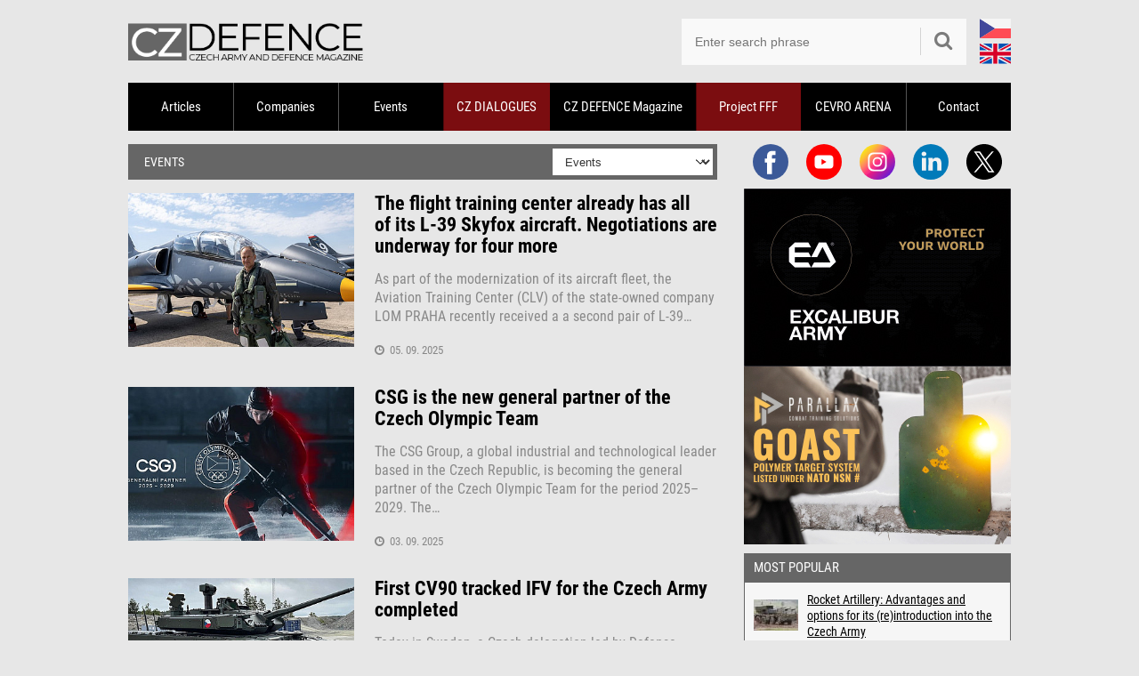

--- FILE ---
content_type: text/html; charset=UTF-8
request_url: https://www.czdefence.com/events-1/3
body_size: 6841
content:
<!DOCTYPE html>
<html lang="en">
<head>
    <meta charset="utf-8">
	<title>Events (page 3) | CZDEFENCE - czech army and defence magazine</title>
    <meta name="robots" content="index,follow">
	<meta name="keywords" content="Events">
	<meta name="description" content="Events">
	<meta name="author" content="CZDEFENCE">
	<meta name="creator" content="Plugo.cz - tvoříme luxusní responzivní eshopy, www stránky, webaplikace, texty pro vaše weby a spravujeme PPC kampaně [www.plugo.cz]">
	<meta name="format-detection" content="telephone=no">

    <script>(function(w,d,u){w.readyQ=[];w.bindReadyQ=[];function p(x,y){if(x==="ready"){w.bindReadyQ.push(y);}else{w.readyQ.push(x);}}let a={ready:p,bind:p};w.$=w.jQuery=function(f){if(f===d||f===u){return a}else{p(f)}}})(window,document)</script>

    <script>
        window.dataLayer = window.dataLayer || [];
        function gtag(){dataLayer.push(arguments);}
        gtag('consent','default',{"ad_storage":"denied","analytics_storage":"denied"});
    </script>
    <script src="/js/htmx.min.2.0.8.js"></script>

            <style>
            :root {
                --sidebar_block_count: 2;
            }
            </style>    <!-- Google Tag Manager -->
    <script>(function(w,d,s,l,i){w[l]=w[l]||[];w[l].push({'gtm.start':
    new Date().getTime(),event:'gtm.js'});var f=d.getElementsByTagName(s)[0],
    j=d.createElement(s),dl=l!='dataLayer'?'&l='+l:'';j.async=true;j.src=
    'https://www.googletagmanager.com/gtm.js?id='+i+dl;f.parentNode.insertBefore(j,f);
    })(window,document,'script','dataLayer','GTM-K8WGX8T6');</script>
    <!-- End Google Tag Manager -->

    <link rel="stylesheet" media="all" type="text/css" href="/css/web.50.css">
    <link rel="alternate" type="application/rss+xml" href="/rss2" title="RSS CZDENFECE">
	
	<link rel="apple-touch-icon" sizes="180x180" href="/favicon/apple-touch-icon.png">
	<link rel="icon" type="image/png" sizes="32x32" href="/favicon/favicon-32x32.png">
	<link rel="icon" type="image/png" sizes="16x16" href="/favicon/favicon-16x16.png">
	<link rel="manifest" href="/favicon/site.webmanifest">
	<link rel="mask-icon" href="/favicon/safari-pinned-tab.svg" color="#5bbad5">
	<link rel="shortcut icon" href="/favicon.ico">
	<meta name="msapplication-TileColor" content="#da532c">
	<meta name="msapplication-config" content="/favicon/browserconfig.xml">
	<meta name="theme-color" content="#ffffff">
	<meta name="viewport" content="width=device-width,initial-scale=1,maximum-scale=1,minimum-scale=1,user-scalable=no,minimal-ui">
<meta property="fb:admins" content="1055124672,100000442028042,1842345006,1566618858"><meta property="fb:app_id" content="279004916216753"><script async src="https://www.googletagmanager.com/gtag/js?id=UA-2301467-7"></script>
<script>window.dataLayer = window.dataLayer || [];function gtag(){dataLayer.push(arguments);}gtag('js', new Date());gtag('config', 'UA-2301467-7');</script>
<script src="https://d.seznam.cz/recass/js/sznrecommend-measure.min.js" data-webid="911"></script>

<script>
let f1 = new FontFace('Roboto Condensed', 'url(/css/fonts/roboto-condensed-v25-latin_latin-ext-regular.woff2)', {style: 'normal', weight: '400', display: 'swap'}),
    f2 = new FontFace('Roboto Condensed', 'url(/css/fonts/roboto-condensed-v25-latin_latin-ext-italic.woff2)', {style: 'italic', weight: '400', display: 'swap'}),
    f3 = new FontFace('Roboto Condensed', 'url(/css/fonts/roboto-condensed-v25-latin_latin-ext-700.woff2)', {style: 'normal', weight: '700', display: 'swap'})
    f4 = new FontFace('Roboto Condensed', 'url(/css/fonts/roboto-condensed-v25-latin_latin-ext-700italic.woff2)', {style: 'italic', weight: '700', display: 'swap'})
    fonts = [f1,f2,f3,f4];
Promise.all(fonts.map((font) => font.load())).then(() => fonts.forEach((font) => document.fonts.add(font)));
</script>

<script type='text/javascript' src='https://platform-api.sharethis.com/js/sharethis.js#property=654ba8294ba88b0012e52c8d&product=sop' async='async'></script>
</head><body class="">
<div id="all"><div id="all2">

	<div id="header">

		<div class="logo_wrapper"><a class="logo" href="/" title="CZDEFENCE [back to home page]"><span></span></a></div>

		<div class="header_language">
			<div>
				<a href="https://www.czdefence.cz/udalosti" class="cz"><img src="/css/cz.svg" alt="CZDEFENCE.cz"></a>
				<a href="https://www.czdefence.com" class="en"><img src="/css/en1.svg" alt="CZDEFENCE.com"></a>
			</div>
		</div>

		<div class="search_wrap">
			<form id="search" method="get" action="/search">
				<fieldset>
					<input type="text" placeholder="Enter search phrase" name="search" size="15" class="inp-text {validate:{required:true, notempty:true, messages:{required:'This field is required'}}}">
					<div><button type="submit" aria-label="Hledat"><span class="icon-search"></span></button></div>
				</fieldset>
			</form>
		</div>

		<a href="javascript:;" class="mobile_toggle noprint toggle_menu" aria-label="Menu"><em>Menu</em><span></span></a>
	</div>

	<div id="mm_wrap"><div class="mm_wrap" id="mm"></div></div>

	<div id="menu" role="navigation">
		<ul>
<li class="nic"><a href="/articles" class="m has_submenu">Articles</a><ul><li><a href="/army-of-the-czech-republic">Army of the Czech Republic</a></li><li><a href="/active-reserve-1">Active Reserve</a></li><li><a href="/history">History</a></li><li><a href="/exhibitions-forums">Exhibitions/Forums/Conferences</a></li><li><a href="/events-1">Events</a></li><li><a href="/interviews">Interviews</a></li><li><a href="/military-vehicles">Military vehicles</a></li><li><a href="/theme">Topic</a></li></ul></li><li class="nic"><a href="/catalogue-of-companies" class="m">Companies</a></li><li class="nic"><a href="/events" class="m">Events</a></li><li class="fff"><a href="/cz-dialogs" class="m">CZ DIALOGUES</a></li><li class="nic"><a href="/printed-magazine-czd" class="m">CZ DEFENCE Magazine</a></li><li class="fff"><a href="/project-fff" class="m has_submenu">Project FFF</a><ul><li><a href="/news">News</a></li><li><a href="/registration">Registration</a></li><li><a href="/useful-information">Useful Information</a></li><li><a href="/fat-analysis">FAT Analysis</a></li></ul></li><li class="nic"><a href="/cevro-arena" class="m">CEVRO ARENA</a></li><li class="nic"><a href="/contact">Contact</a></li>		</ul>
	</div>
<div class="hp_cover"><div class="hp_cover_absolute"><div id="sync3" class="owl-carousel owl-theme"><div class="item"><a class="link_1" href="/banners/routes/83" onclick="window.open(this.href);return false;"><img alt="" src="/data/presentation/83_baner-tuga-992x350-v7.jpg"></a></div><div class="item"><a class="link_1" href="/banners/routes/25" onclick="window.open(this.href);return false;"><img alt="" src="/data/presentation/25_banner-small.jpg"></a></div><div class="item"><a class="link_1" href="/banners/routes/87" onclick="window.open(this.href);return false;"><img alt="" src="/data/presentation/87_banner-pf-2026-eng.png"></a></div><div class="item"><a class="link_1" href="/banners/routes/51" onclick="window.open(this.href);return false;"><img alt="" src="/data/presentation/51_czdefence-en-02.jpg"></a></div><div class="item"><a class="link_1" href="/banners/routes/29" onclick="window.open(this.href);return false;"><img alt="" src="/data/presentation/29_tank-en.jpg"></a></div></div></div><a id="kotva" href="javascript:;"></a></div>	<div id="container">

		<div id="sidebar">
            <div class="sidebar_social_icon">
                <a href="https://www.facebook.com/czdefence" target="_blank">
                    <img width="40" height="40" alt="facebook" src="/css/ikony/facebook.svg">
                </a>
                <a href="https://www.youtube.com/@czdefence" target="_blank">
                    <img width="40" height="40" alt="youtube" src="/css/ikony/youtube.svg">
                </a>
                <a href="https://www.instagram.com/czdefence/" target="_blank">
                    <img width="40" height="40" alt="instagram" src="/css/ikony/instagram.svg">
                </a>
                <a href="https://www.linkedin.com/company/cz-defence/" target="_blank">
                    <img width="40" height="40" alt="linkedin" src="/css/ikony/linkedin.svg">
                </a>
                <a href="https://x.com/CzDefence" target="_blank">
                    <img width="40" height="40" alt="X" src="/css/ikony/twitter.svg">
                </a>
            </div>

                    <div id="sidebar_block"
                        data-mm="(min-width: 993px)"
                        data-htmx-post="/api/get_sidebar"
                        data-htmx-target="#sidebar_block"
                        data-htmx-swap="innerHTML">
                    </div><div class="sidebox"><p class="title">Most Popular</p><table><tr><td><a href="/article/rocket-artillery-advantages-and-options-for-its-reintroduction-into-the-czech-army"><img src="/cache/images/thumb2/3031/3031--rm70.jpg" alt="Rocket Artillery: Advantages and options for its (re)introduction into the Czech Army"></a></td><td><a href="/article/rocket-artillery-advantages-and-options-for-its-reintroduction-into-the-czech-army">Rocket Artillery: Advantages and options for its (re)introduction into the Czech Army</a></td></tr><tr><td><a href="/article/drones-frost-and-nights-in-the-trenches-the-72nd-mechanized-battalion-trained-for-modern-warfare-at-libava"><img src="/cache/images/thumb2/3026/3026--dro-tit.jpg" alt="Drones, frost, and nights in the trenches: The 72nd Mechanized Battalion trained for modern warfare at Libavá"></a></td><td><a href="/article/drones-frost-and-nights-in-the-trenches-the-72nd-mechanized-battalion-trained-for-modern-warfare-at-libava">Drones, frost, and nights in the trenches: The 72nd Mechanized Battalion trained for modern warfare at Libavá</a></td></tr><tr><td><a href="/article/slovakia-approves-funding-for-nine-army-modernization-projects-through-safe"><img src="/cache/images/thumb2/3023/3023--slov-tit.jpg" alt="Slovakia approves funding for nine army modernization projects through SAFE"></a></td><td><a href="/article/slovakia-approves-funding-for-nine-army-modernization-projects-through-safe">Slovakia approves funding for nine army modernization projects through SAFE</a></td></tr><tr><td><a href="/article/warsaw-sets-the-pace-for-military-modernization-and-the-rest-of-the-region-must-respond"><img src="/cache/images/thumb2/3018/3018--pp-tit.jpg" alt="Warsaw sets the pace for military modernization, and the rest of the region must respond"></a></td><td><a href="/article/warsaw-sets-the-pace-for-military-modernization-and-the-rest-of-the-region-must-respond">Warsaw sets the pace for military modernization, and the rest of the region must respond</a></td></tr></table></div><div class="sidebox"><p class="title">Most visited companies</p><table><tr><td><a href="/catalogue-of-companies/weapons-fire-control-systems-ammunition/ceska-zbrojovka-as"><img src="/cache/images/list/company/15-company-logafirem-cz.jpg" alt="ČESKÁ ZBROJOVKA a.s."></a></td><td><a href="/catalogue-of-companies/weapons-fire-control-systems-ammunition/ceska-zbrojovka-as">ČESKÁ ZBROJOVKA a.s.</a></td></tr><tr><td><a href="/catalogue-of-companies/weapons-fire-control-systems-ammunition/excalibur-army-spol-s-ro"><img src="/cache/images/list/company/6-company-loga-excal-300x300.jpg" alt="EXCALIBUR ARMY s.r.o."></a></td><td><a href="/catalogue-of-companies/weapons-fire-control-systems-ammunition/excalibur-army-spol-s-ro">EXCALIBUR ARMY s.r.o.</a></td></tr><tr><td><a href="/catalogue-of-companies/armoured-and-other-vehicles-their-equipments/tatra-trucks-as"><img src="/cache/images/list/company/8-company-tatra-logo-300.jpg" alt="TATRA TRUCKS a.s."></a></td><td><a href="/catalogue-of-companies/armoured-and-other-vehicles-their-equipments/tatra-trucks-as">TATRA TRUCKS a.s.</a></td></tr><tr><td><a href="/catalogue-of-companies/armoured-and-other-vehicles-their-equipments/svos-sro"><img src="/cache/images/list/company/16-company-loga-svos-300x300.jpg" alt="SVOS s.r.o."></a></td><td><a href="/catalogue-of-companies/armoured-and-other-vehicles-their-equipments/svos-sro">SVOS s.r.o.</a></td></tr></table></div>			<div id="fb-like-box" class="fb-like-box" data-href="https://www.facebook.com/czdefence" data-width="300" data-height="291" data-show-faces="true" data-stream="false" data-header="false"></div>
		</div>

		<div id="content" role="main">
<div id="bar">
	<h2>Events</h2>

                            <label><select name="menus" onchange='document.location=this.options[this.selectedIndex].value;'><option value="">— choose —</option><option value="/army-of-the-czech-republic#kotva">Army of the Czech Republic</option><option value="/active-reserve-1#kotva">Active Reserve</option><option value="/history#kotva">History</option><option value="/exhibitions-forums#kotva">Exhibitions/Forums/Conferences</option><option value="/events-1#kotva" selected="selected">Events</option><option value="/interviews#kotva">Interviews</option><option value="/military-vehicles#kotva">Military vehicles</option><option value="/theme#kotva">Topic</option></select>
                            </label></div>
<div class="list" data-id="2885">
	<div class="image"><a href="/article/the-flight-training-center-already-has-all-of-its-l-39-skyfox-aircraft-negotiations-are-underway-for-four-more"><img src="/cache/images/box/2885/2885--l39-tit.jpg" alt="The flight training center already has all of its L-39 Skyfox aircraft. Negotiations are underway for four more" loading="lazy" decoding="async"></a></div>
	<div class="text">
		<h3><a href="/article/the-flight-training-center-already-has-all-of-its-l-39-skyfox-aircraft-negotiations-are-underway-for-four-more">The flight training center already has all of&nbsp;its L-39 Skyfox aircraft. Negotiations are underway for four more</a></h3>
		<p>As part of&nbsp;the modernization of&nbsp;its aircraft fleet, the Aviation Training Center (CLV) of&nbsp;the state-owned company LOM PRAHA recently received a&nbsp;a&nbsp;second pair of&nbsp;L-39&#8230;</p>
		<div class="info"><div class="d"><i class="icon-time"></i> &nbsp;05. 09. 2025</div></div>
	</div>
</div>
<div class="list" data-id="2890">
	<div class="image"><a href="/article/csg-is-the-new-general-partner-of-the-czech-olympic-team"><img src="/cache/images/box/2890/2890--olym-tit.jpg" alt="CSG is the new general partner of the Czech Olympic Team" loading="lazy" decoding="async"></a></div>
	<div class="text">
		<h3><a href="/article/csg-is-the-new-general-partner-of-the-czech-olympic-team">CSG is&nbsp;the new general partner of&nbsp;the Czech Olympic Team</a></h3>
		<p>The CSG Group, a&nbsp;global industrial and technological leader based in&nbsp;the Czech Republic, is&nbsp;becoming the general partner of&nbsp;the Czech Olympic Team for the period 2025–2029. The&#8230;</p>
		<div class="info"><div class="d"><i class="icon-time"></i> &nbsp;03. 09. 2025</div></div>
	</div>
</div>
<div class="list" data-id="2878">
	<div class="image"><a href="/article/first-cv90-tracked-ifv-for-the-czech-army-completed"><img src="/cache/images/box/2878/2878--cv90-main-tit.jpg" alt="First CV90 tracked IFV for the Czech Army completed" loading="lazy" decoding="async"></a></div>
	<div class="text">
		<h3><a href="/article/first-cv90-tracked-ifv-for-the-czech-army-completed">First CV90 tracked IFV for the Czech Army completed</a></h3>
		<p>Today in&nbsp;Sweden, a&nbsp;Czech delegation led by&nbsp;Defense Minister Jana Černochová was officially presented with the first CV90 tracked infantry fighting vehicle intended for the Czech&#8230;</p>
		<div class="info"><div class="d"><i class="icon-time"></i> &nbsp;28. 08. 2025</div></div>
	</div>
</div>
<div class="list" data-id="2871">
	<div class="image"><a href="/article/bloomberg-csg-set-to-go-public-next-year-among-industrys-most-valuable"><img src="/cache/images/box/2871/2871--burz-tit.jpg" alt="Bloomberg: CSG set to go public next year, among industry’s most valuable" loading="lazy" decoding="async"></a></div>
	<div class="text">
		<h3><a href="/article/bloomberg-csg-set-to-go-public-next-year-among-industrys-most-valuable">Bloomberg: CSG set to&nbsp;go public next year, among industry’s most valuable</a></h3>
		<p>Michal Strnad's industrial group Czechoslovak Group a.s. is&nbsp;reportedly one step away from going public. According to&nbsp;Bloomberg, the Czech defense giant is&nbsp;already in&nbsp;the process&#8230;</p>
		<div class="info"><div class="d"><i class="icon-time"></i> &nbsp;26. 08. 2025</div></div>
	</div>
</div>
<div class="list" data-id="2864">
	<div class="image"><a href="/article/msm-north-america-part-of-the-csg-group-wins-us-army-contract-to-build-the-most-advanced-ammunition-loading-facility-in-north-america"><img src="/cache/images/box/2864/2864--mun-tit.jpg" alt="MSM North America, part of the CSG Group, wins U.S. Army contract to build the most advanced ammunition loading facility in North America" loading="lazy" decoding="async"></a></div>
	<div class="text">
		<h3><a href="/article/msm-north-america-part-of-the-csg-group-wins-us-army-contract-to-build-the-most-advanced-ammunition-loading-facility-in-north-america">MSM North America, part of&nbsp;the CSG Group, wins U.S. Army contract to&nbsp;build the most advanced ammunition loading facility in&nbsp;North America</a></h3>
		<p>MSM North America, a&nbsp;subsidiary of&nbsp;the global Czechoslovak Group (CSG), has won a&nbsp;U.S. Army contract to&nbsp;design, construct, and commission the most advanced large-caliber&#8230;</p>
		<div class="info"><div class="d"><i class="icon-time"></i> &nbsp;20. 08. 2025</div></div>
	</div>
</div>
<div class="list" data-id="2854">
	<div class="image"><a href="/article/vop-cz-to-provide-servicing-for-the-czech-armys-leopard-2a4-tanks"><img src="/cache/images/box/2854/2854--vopleopard-tit.jpg" alt="VOP CZ to provide servicing for the Czech Army’s Leopard 2A4 tanks" loading="lazy" decoding="async"></a></div>
	<div class="text">
		<h3><a href="/article/vop-cz-to-provide-servicing-for-the-czech-armys-leopard-2a4-tanks">VOP CZ&nbsp;to provide servicing for the Czech Army’s Leopard 2A4 tanks</a></h3>
		<p>The state-owned company VOP CZ&nbsp;has signed a&nbsp;cooperation agreement with Rheinmetall for the servicing and repair of&nbsp;Leopard 2A4 tanks for the Czech Army. This is&nbsp;a very important&#8230;</p>
		<div class="info"><div class="d"><i class="icon-time"></i> &nbsp;12. 08. 2025</div></div>
	</div>
</div>
<div class="list" data-id="2850">
	<div class="image"><a href="/article/vop-cz-will-weld-armored-iveco-cabins-for-german-giant-knds"><img src="/cache/images/box/2850/2850--knds-tit.jpg" alt="VOP CZ will weld armored IVECO cabins for German giant KNDS" loading="lazy" decoding="async"></a></div>
	<div class="text">
		<h3><a href="/article/vop-cz-will-weld-armored-iveco-cabins-for-german-giant-knds">VOP CZ&nbsp;will weld armored IVECO cabins for German giant KNDS</a></h3>
		<p>The state-owned company VOP CZ&nbsp;is expanding its activities in&nbsp;the field of&nbsp;military production. It&nbsp;has recently won a&nbsp;prestigious contract for the welding of&nbsp;armored&#8230;</p>
		<div class="info"><div class="d"><i class="icon-time"></i> &nbsp;06. 08. 2025</div></div>
	</div>
</div>
<div class="list" data-id="2844">
	<div class="image"><a href="/article/britain-and-germany-have-signed-a-historic-defense-agreement-they-have-already-demonstrated-their-mutual-cooperation-on-the-rhine"><img src="/cache/images/box/2844/2844--gb-tit.jpg" alt="Britain and Germany have signed a historic defense agreement. They have already demonstrated their mutual cooperation on the Rhine" loading="lazy" decoding="async"></a></div>
	<div class="text">
		<h3><a href="/article/britain-and-germany-have-signed-a-historic-defense-agreement-they-have-already-demonstrated-their-mutual-cooperation-on-the-rhine">Britain and Germany have signed a&nbsp;historic defense agreement. They have already demonstrated their mutual cooperation on&nbsp;the Rhine</a></h3>
		<p>The United Kingdom has signed its first bilateral defense agreement with Germany since World War II. It&nbsp;focuses on&nbsp;mutual assistance in&nbsp;the event of&nbsp;an enemy attack, combating&#8230;</p>
		<div class="info"><div class="d"><i class="icon-time"></i> &nbsp;02. 08. 2025</div></div>
	</div>
</div>
<div class="list" data-id="2839">
	<div class="image"><a href="/article/csg-acquires-majority-stake-in-arms-manufacturer-zvi-vsetin-a-traditional-czech-producer-of-medium-caliber-ammunition"><img src="/cache/images/box/2839/2839--zvi-tit.jpg" alt="CSG acquires majority stake in arms manufacturer ZVI Vsetín, a traditional Czech producer of medium caliber ammunition" loading="lazy" decoding="async"></a></div>
	<div class="text">
		<h3><a href="/article/csg-acquires-majority-stake-in-arms-manufacturer-zvi-vsetin-a-traditional-czech-producer-of-medium-caliber-ammunition">CSG acquires majority stake in&nbsp;arms manufacturer ZVI Vsetín, a&nbsp;traditional Czech producer of&nbsp;medium caliber ammunition</a></h3>
		<p>MSM Group, the Slovak subsidiary of&nbsp;the industrial group CSG, has signed a&nbsp;purchase agreement with the MPI Group to&nbsp;acquire ZVI a.s., a&nbsp;Czech manufacturer primarily focused&#8230;</p>
		<div class="info"><div class="d"><i class="icon-time"></i> &nbsp;22. 07. 2025</div></div>
	</div>
</div>
<div class="list" data-id="2837">
	<div class="image"><a href="/article/supporting-talent-csg-endowment-fund-launches-scholarship-program-for-university-students"><img src="/cache/images/box/2837/2837--student-tit.jpg" alt="Supporting talent: CSG Endowment Fund launches scholarship program for university students" loading="lazy" decoding="async"></a></div>
	<div class="text">
		<h3><a href="/article/supporting-talent-csg-endowment-fund-launches-scholarship-program-for-university-students">Supporting talent: CSG Endowment Fund launches scholarship program for university students</a></h3>
		<p>University students can now apply for scholarships. Starting in&nbsp;the 2025/2026 academic year, these scholarships will be&nbsp;paid out by&nbsp;the CSG Endowment Fund. Supporting education&#8230;</p>
		<div class="info"><div class="d"><i class="icon-time"></i> &nbsp;21. 07. 2025</div></div>
	</div>
</div>
<div class="pagination"><a href="/events-1">1</a><a href="/events-1/2">2</a><a href="/events-1/3" class="active">3</a><a href="/events-1/4">4</a><a href="/events-1/5">5</a><a href="/events-1/6">6</a><span class="pagination_sep"> ... </span><a href="/events-1/41">41</a></div><div class="cooperation_with"><span>We cooperate with</span><a href="/banners/routes/57" onclick="window.open(this.href);return false;"><img alt="EN - LEX" src="/data/presentation/57_banner-135x45.jpg"></a><a href="/banners/routes/58" onclick="window.open(this.href);return false;"><img alt="EN - AOBP" src="/data/presentation/58_banner-135x45-aobpen.jpg"></a></div>		</div>

	</div> <!-- /CONTAINER -->

</div> <!-- /ALL -->
<div id="footer" class="noprint">

	<p class="toplinks">
<a href="/articles">Articles</a> &nbsp;|&nbsp;<a href="/catalogue-of-companies">Companies</a> &nbsp;|&nbsp;<a href="/events">Events</a> &nbsp;|&nbsp;<a href="/cz-dialogs">CZ DIALOGUES</a> &nbsp;|&nbsp;<a href="/printed-magazine-czd">CZ DEFENCE Magazine</a> &nbsp;|&nbsp;<a href="/project-fff">Project FFF</a> &nbsp;|&nbsp;<a href="/cevro-arena">CEVRO ARENA</a> &nbsp;|&nbsp;<a href="/contact">Contact</a>	</p>

	<p>2026 &copy; CZDEFENCE.com – Czech Army &amp; Defence Magazine &nbsp; | &nbsp; <a href="&#109;&#97;&#105;&#108;&#116;&#111;&#58;&#105;&#110;&#102;&#111;&#64;&#99;&#122;&#100;&#101;&#102;&#101;&#110;&#99;&#101;&#46;&#99;&#111;&#109;">&#105;&#110;&#102;&#111;&#64;&#99;&#122;&#100;&#101;&#102;&#101;&#110;&#99;&#101;&#46;&#99;&#111;&#109;</a> &nbsp; | &nbsp; <a href="javascript:CookieScript.instance.show()">Nastavení cookies</a></p>

	<p class="copyright">Created by Plugo - <a href="https://www.plugo.cz/">e-commerce websites</a>, <a href="https://www.plugo.cz/">webdesign</a></div></div>

<div id="fb-root"></div>
<script>(function(d, s, id) {var js, fjs = d.getElementsByTagName(s)[0];if (d.getElementById(id)) return;js = d.createElement(s); js.id = id;js.src = ('https:' == document.location.protocol ? 'https:' : 'http:') + "//connect.facebook.net/cs_CZ/all.js#xfbml=1";fjs.parentNode.insertBefore(js, fjs);}(document, 'script', 'facebook-jssdk'));</script>

<div class="datapicker_assets"></div>

<script src="/js/jquery-3.7.1.min.js"></script>
<script src="/js/jquery.migrate.3.0.1.js"></script>
<script src="/js/web.13.js"></script>
<script src="https://d.seznam.cz/recass/js/sznrecommend.min.js"></script>
<script>sznRecass.getRecommendationsByTags();</script>

<script>[].forEach.call(document.querySelectorAll('.adsbygoogle'), function(){(adsbygoogle = window.adsbygoogle || []).push({});});</script>
</body>
</html>


--- FILE ---
content_type: text/html; charset=UTF-8
request_url: https://www.czdefence.com/api/get_sidebar
body_size: -346
content:
<a href="/banners/routes/32" target="_blank"><img alt="EN - EXCALIBUR" src="/data/presentation/32_24-24-ea-300x200px-final-v3.jpg" width="300" height="200"></a><a href="/banners/routes/72" target="_blank"><img alt="EN - RIGAD" src="/data/presentation/72_czdef-com-300x200.jpg" width="300" height="200"></a>

--- FILE ---
content_type: text/css;charset=UTF-8
request_url: https://www.czdefence.com/css/web.50.css
body_size: 15956
content:
@import '/css/3rd-party/jquery.fancybox.min.css';:root{--sidebar_block_height:200px;--sidebar_block_gap:10px}.flex{display:-webkit-box;display:flex}.inline-flex{display:-webkit-inline-box;display:inline-flex}.flex-row{-webkit-box-orient:horizontal;-webkit-box-direction:normal;flex-direction:row}.flex-row-reverse{-webkit-box-orient:horizontal;-webkit-box-direction:reverse;flex-direction:row-reverse}.flex-col{-webkit-box-orient:vertical;-webkit-box-direction:normal;flex-direction:column}.flex-col-reverse{-webkit-box-orient:vertical;-webkit-box-direction:reverse;flex-direction:column-reverse}.flex-wrap{flex-wrap:wrap}.flex-wrap-reverse{flex-wrap:wrap-reverse}.flex-no-wrap{flex-wrap:nowrap}.items-start{-webkit-box-align:start;align-items:flex-start}.items-end{-webkit-box-align:end;align-items:flex-end}.items-center{-webkit-box-align:center;align-items:center}.items-baseline{-webkit-box-align:baseline;align-items:baseline}.items-stretch{-webkit-box-align:stretch;align-items:stretch}.self-auto{align-self:auto}.self-start{align-self:flex-start}.self-end{align-self:flex-end}.self-center{align-self:center}.self-stretch{align-self:stretch}.justify-start{-webkit-box-pack:start;justify-content:flex-start}.justify-end{-webkit-box-pack:end;justify-content:flex-end}.justify-center{-webkit-box-pack:center;justify-content:center}.justify-between{-webkit-box-pack:justify;justify-content:space-between}.justify-around{justify-content:space-around}.content-center{align-content:center}.content-start{align-content:flex-start}.content-end{align-content:flex-end}.content-between{align-content:space-between}.content-around{align-content:space-around}.flex-1{-webkit-box-flex:1;flex:1}.flex-auto{-webkit-box-flex:1;flex:auto}.flex-initial{-webkit-box-flex:initial;flex:initial}.flex-none{-webkit-box-flex:0;flex:none}.flex-grow{-webkit-box-flex:1;flex-grow:1}.flex-shrink{flex-shrink:1}.flex-no-grow{-webkit-box-flex:0;flex-grow:0}.flex-no-shrink{flex-shrink:0}.clearfix:after{display:table;content:"";clear:both}.hide-text{font:0/0 a;color:transparent;text-shadow:none;background-color:transparent;border:0}.w8{width:12.5%}.w7{width:14.28571%;width:calc(14.28571429%)}.w6{width:16.666667%;width:calc(16.66666667%)}.w5{width:20%}.w4{width:25%}.w3{width:33.3333333%;width:calc(33.33333333%)}.w2{width:50%}.w1{width:100%}.owl-carousel{display:none;width:100%;-webkit-tap-highlight-color:transparent;position:relative;z-index:1}.owl-carousel .owl-stage{position:relative;-ms-touch-action:pan-Y;touch-action:manipulation;-moz-backface-visibility:hidden}.owl-carousel .owl-stage:after{content:".";display:block;clear:both;visibility:hidden;line-height:0;height:0}.owl-carousel .owl-stage-outer{position:relative;overflow:hidden;-webkit-transform:translate3d(0px,0px,0px)}.owl-carousel .owl-wrapper,.owl-carousel .owl-item{-webkit-backface-visibility:hidden;-moz-backface-visibility:hidden;-ms-backface-visibility:hidden;-webkit-transform:translate3d(0,0,0);-moz-transform:translate3d(0,0,0);-ms-transform:translate3d(0,0,0)}.owl-carousel .owl-item{position:relative;min-height:1px;float:left;-webkit-backface-visibility:hidden;-webkit-tap-highlight-color:transparent;-webkit-touch-callout:none}.owl-carousel .owl-item img{display:block;width:100%}.owl-carousel .owl-nav.disabled,.owl-carousel .owl-dots.disabled{display:none}.owl-carousel .owl-nav .owl-prev,.owl-carousel .owl-nav .owl-next,.owl-carousel .owl-dot{cursor:pointer;-webkit-user-select:none;-khtml-user-select:none;-moz-user-select:none;-ms-user-select:none;user-select:none}.owl-carousel .owl-nav button.owl-prev,.owl-carousel .owl-nav button.owl-next,.owl-carousel button.owl-dot{background:none;color:inherit;border:0;padding:0 !important;font:inherit}.owl-carousel.owl-loaded{display:block}.owl-carousel.owl-loading{opacity:0;display:block}.owl-carousel.owl-hidden{opacity:0}.owl-carousel.owl-refresh .owl-item{visibility:hidden}.owl-carousel.owl-drag .owl-item{-ms-touch-action:pan-y;touch-action:pan-y;-webkit-user-select:none;-moz-user-select:none;-ms-user-select:none;user-select:none}.owl-carousel.owl-grab{cursor:move;cursor:grab}.owl-carousel.owl-rtl{direction:rtl}.owl-carousel.owl-rtl .owl-item{float:right}.no-js .owl-carousel{display:block}.owl-carousel .animated{animation-duration:1000ms;animation-fill-mode:both}.owl-carousel .owl-animated-in{z-index:0}.owl-carousel .owl-animated-out{z-index:1}.owl-carousel .fadeOut{animation-name:fadeOut}@keyframes fadeOut{0%{opacity:1}100%{opacity:0}}.owl-height{transition:height 500ms ease-in-out}.owl-carousel .owl-item .owl-lazy{opacity:0;transition:opacity 400ms ease}.owl-carousel .owl-item .owl-lazy[src^=""],.owl-carousel .owl-item .owl-lazy:not([src]){max-height:0}.owl-carousel .owl-item img.owl-lazy{transform-style:preserve-3d}.owl-carousel .owl-video-wrapper{position:relative;height:100%;background:#000}.owl-carousel .owl-video-play-icon{position:absolute;height:80px;width:80px;left:50%;top:50%;margin-left:-40px;margin-top:-40px;background:url("/css/3rd-party/owl.video.play.png") no-repeat;cursor:pointer;z-index:1;-webkit-backface-visibility:hidden;transition:transform 100ms ease}.owl-carousel .owl-video-play-icon:hover{-ms-transform:scale(1.3,1.3);transform:scale(1.3,1.3)}.owl-carousel .owl-video-playing .owl-video-tn,.owl-carousel .owl-video-playing .owl-video-play-icon{display:none}.owl-carousel .owl-video-tn{opacity:0;height:100%;background-position:center center;background-repeat:no-repeat;background-size:contain;transition:opacity 400ms ease}.owl-carousel .owl-video-frame{position:relative;z-index:1;height:100%;width:100%}.tooltipster-default,.tooltipster-bigger,.tooltipster-info,.tooltipster-smaller,.tooltipster-validate,.tooltipster-nopadding{background:#ff5c5c;color:#fff;border:0 solid #ff5c5c;box-shadow:0 0 4px rgba(0,0,0,0.18);-moz-box-shadow:0 0 4px rgba(0,0,0,0.18),transparent 0 0 0;-webkit-box-shadow:0 0 4px rgba(0,0,0,0.18),transparent 0 0 0;box-shadow:0 0 4px rgba(0,0,0,0.18),transparent 0 0 0;-webkit-box-sizing:border-box;-moz-box-sizing:border-box;box-sizing:border-box}.tooltipster-default .tooltipster-content,.tooltipster-bigger .tooltipster-content,.tooltipster-info .tooltipster-content,.tooltipster-smaller .tooltipster-content,.tooltipster-validate .tooltipster-content,.tooltipster-nopadding .tooltipster-content{line-height:18px;padding:2px 8px 4px;text-align:left;overflow:hidden;font-size:12px}.tooltipster-bigger .tooltipster-content{padding:15px 20px;font-size:13px}.tooltipster-info{background:#fff;color:#777;border:0 solid #aed1f7}.tooltipster-smaller{background:#fff;color:#fff;border:0 solid #aed1f7}.tooltipster-validate{background:#ff5c5c;color:#fff;border:0}.tooltipster-nopadding .tooltipster-content{padding:0}.tooltipster-icon{cursor:help;margin-left:4px}.tooltipster-base{padding:0;font-size:0;line-height:0;position:absolute;left:0;top:0;z-index:100;pointer-events:none;width:auto;overflow:visible}.tooltipster-base .tooltipster-content{overflow:hidden}.tooltipster-arrow{display:block;text-align:center;width:100%;height:100%;position:absolute;top:0;left:0;z-index:-1}.tooltipster-arrow span,.tooltipster-arrow-border{display:block;width:0;height:0;position:absolute}.tooltipster-arrow-top span,.tooltipster-arrow-top-right span,.tooltipster-arrow-top-left span{border-left:8px solid transparent !important;border-right:8px solid transparent !important;border-top:8px solid;bottom:-7px}.tooltipster-arrow-top .tooltipster-arrow-border,.tooltipster-arrow-top-right .tooltipster-arrow-border,.tooltipster-arrow-top-left .tooltipster-arrow-border{border-left:9px solid transparent !important;border-right:9px solid transparent !important;border-top:9px solid;bottom:-7px}.tooltipster-arrow-bottom span,.tooltipster-arrow-bottom-right span,.tooltipster-arrow-bottom-left span{border-left:8px solid transparent !important;border-right:8px solid transparent !important;border-bottom:8px solid;top:-7px}.tooltipster-arrow-bottom .tooltipster-arrow-border,.tooltipster-arrow-bottom-right .tooltipster-arrow-border,.tooltipster-arrow-bottom-left .tooltipster-arrow-border{border-left:9px solid transparent !important;border-right:9px solid transparent !important;border-bottom:9px solid;top:-7px}.tooltipster-arrow-top span,.tooltipster-arrow-top .tooltipster-arrow-border,.tooltipster-arrow-bottom span,.tooltipster-arrow-bottom .tooltipster-arrow-border{left:0;right:0;margin:0 auto}.tooltipster-arrow-top-left span,.tooltipster-arrow-bottom-left span{left:6px}.tooltipster-arrow-top-left .tooltipster-arrow-border,.tooltipster-arrow-bottom-left .tooltipster-arrow-border{left:5px}.tooltipster-arrow-top-right span,.tooltipster-arrow-bottom-right span{right:0}.tooltipster-arrow-top-right span{border-left:10px solid transparent !important;border-right:0 !important;border-top:10px solid;bottom:-10px}.tooltipster-arrow-bottom-right span{border-left:10px solid transparent !important;border-right:0 !important;border-bottom:10px solid;top:-10px}.tooltipster-arrow-top-right .tooltipster-arrow-border,.tooltipster-arrow-bottom-right .tooltipster-arrow-border{right:5px}.tooltipster-arrow-left span,.tooltipster-arrow-left .tooltipster-arrow-border{border-top:8px solid transparent !important;border-bottom:8px solid transparent !important;border-left:8px solid;top:50%;margin-top:-7px;right:-7px}.tooltipster-arrow-left .tooltipster-arrow-border{border-top:9px solid transparent !important;border-bottom:9px solid transparent !important;border-left:9px solid;margin-top:-8px}.tooltipster-arrow-right span,.tooltipster-arrow-right .tooltipster-arrow-border{border-top:7px solid transparent !important;border-bottom:7px solid transparent !important;border-right:7px solid;top:50%;margin-top:-7px;left:-6px}.tooltipster-arrow-right .tooltipster-arrow-border{border-top:9px solid transparent !important;border-bottom:9px solid transparent !important;border-right:9px solid;margin-top:-8px}.tooltipster-fade{opacity:0;-webkit-transition-property:opacity;-moz-transition-property:opacity;-o-transition-property:opacity;-ms-transition-property:opacity;transition-property:opacity}.tooltipster-fade-show{opacity:1}.tooltipster-grow{-webkit-transform:scale(0,0);-moz-transform:scale(0,0);-o-transform:scale(0,0);-ms-transform:scale(0,0);transform:scale(0,0);-webkit-transition-property:-webkit-transform;-moz-transition-property:-moz-transform;-o-transition-property:-o-transform;-ms-transition-property:-ms-transform;transition-property:transform;-webkit-backface-visibility:hidden}.tooltipster-grow-show{-webkit-transform:scale(1,1);-moz-transform:scale(1,1);-o-transform:scale(1,1);-ms-transform:scale(1,1);transform:scale(1,1);-webkit-transition-timing-function:cubic-bezier(.175,.885,.32,1);-webkit-transition-timing-function:cubic-bezier(.175,.885,.32,1.15);-moz-transition-timing-function:cubic-bezier(.175,.885,.32,1.15);-ms-transition-timing-function:cubic-bezier(.175,.885,.32,1.15);-o-transition-timing-function:cubic-bezier(.175,.885,.32,1.15);transition-timing-function:cubic-bezier(.175,.885,.32,1.15)}.tooltipster-swing{opacity:0;-webkit-transform:rotateZ(4deg);-moz-transform:rotateZ(4deg);-o-transform:rotateZ(4deg);-ms-transform:rotateZ(4deg);transform:rotateZ(4deg);-webkit-transition-property:-webkit-transform,opacity;-moz-transition-property:-moz-transform;-o-transition-property:-o-transform;-ms-transition-property:-ms-transform;transition-property:transform}.tooltipster-swing-show{opacity:1;-webkit-transform:rotateZ(0deg);-moz-transform:rotateZ(0deg);-o-transform:rotateZ(0deg);-ms-transform:rotateZ(0deg);transform:rotateZ(0deg);-webkit-transition-timing-function:cubic-bezier(.23,.635,.495,1);-webkit-transition-timing-function:cubic-bezier(.23,.635,.495,2.4);-moz-transition-timing-function:cubic-bezier(.23,.635,.495,2.4);-ms-transition-timing-function:cubic-bezier(.23,.635,.495,2.4);-o-transition-timing-function:cubic-bezier(.23,.635,.495,2.4);transition-timing-function:cubic-bezier(.23,.635,.495,2.4)}.tooltipster-fall{top:0;-webkit-transition-property:top;-moz-transition-property:top;-o-transition-property:top;-ms-transition-property:top;transition-property:top;-webkit-transition-timing-function:cubic-bezier(.175,.885,.32,1);-webkit-transition-timing-function:cubic-bezier(.175,.885,.32,1.15);-moz-transition-timing-function:cubic-bezier(.175,.885,.32,1.15);-ms-transition-timing-function:cubic-bezier(.175,.885,.32,1.15);-o-transition-timing-function:cubic-bezier(.175,.885,.32,1.15);transition-timing-function:cubic-bezier(.175,.885,.32,1.15)}.tooltipster-fall.tooltipster-dying{-webkit-transition-property:all;-moz-transition-property:all;-o-transition-property:all;-ms-transition-property:all;transition-property:all;top:0 !important;opacity:0}.tooltipster-slide{left:-40px;-webkit-transition-property:left;-moz-transition-property:left;-o-transition-property:left;-ms-transition-property:left;transition-property:left;-webkit-transition-timing-function:cubic-bezier(.175,.885,.32,1);-webkit-transition-timing-function:cubic-bezier(.175,.885,.32,1.15);-moz-transition-timing-function:cubic-bezier(.175,.885,.32,1.15);-ms-transition-timing-function:cubic-bezier(.175,.885,.32,1.15);-o-transition-timing-function:cubic-bezier(.175,.885,.32,1.15);transition-timing-function:cubic-bezier(.175,.885,.32,1.15)}.tooltipster-slide.tooltipster-dying{-webkit-transition-property:all;-moz-transition-property:all;-o-transition-property:all;-ms-transition-property:all;transition-property:all;left:0 !important;opacity:0}.tooltipster-content-changing{opacity:.5;-webkit-transform:scale(1.1,1.1);-moz-transform:scale(1.1,1.1);-o-transform:scale(1.1,1.1);-ms-transform:scale(1.1,1.1);transform:scale(1.1,1.1)}#sync3{width:100%;height:100%;position:relative}#sync3 .item{height:100%;background-position:50% 80%;background-size:cover}#sync3 .item a{position:absolute;top:0;left:0;bottom:0;right:0}#sync3 .owl-stage-outer,#sync3 .owl-stage,#sync3 .owl-item{height:100%}#sync3 .owl-dots{position:absolute;left:50%;bottom:14px;-webkit-transform:translateX(-50%);-ms-transform:translateX(-50%);transform:translateX(-50%)}#sync3 .owl-dot{margin:0 5px;background:#fff;display:inline-block;-moz-border-radius:100%;border-radius:100%;-webkit-border-radius:100%;width:12px;height:12px}#sync3 .owl-dot.active{background:#6d6e56}#sync_detail{margin-bottom:20px}#sync_detail .owl-dots{position:absolute;left:50%;bottom:-10px;-webkit-transform:translateX(-50%);-ms-transform:translateX(-50%);transform:translateX(-50%)}#sync_detail .owl-dot{margin:0 3px;background:#fff;display:inline-block;border:1px solid #6d6e56;-moz-border-radius:100%;border-radius:100%;-webkit-border-radius:100%;width:12px;height:12px}#sync_detail .owl-dot.active{background:#6d6e56}.hp_cover{margin:15px 0;aspect-ratio:992/350;position:relative}.hp_cover_absolute{position:absolute;height:100%;top:0;left:0;right:0;overflow:hidden}.form_wrap{position:relative;background:#e6e6d3;border-top:1px solid #acad96;padding:38px;margin:40px -20px -20px}#ajax_overlay{-webkit-flex:initial;-moz-flex:initial;-ms-flex:initial;flex:initial;display:-webkit-box;display:flex;-webkit-box-pack:center;justify-content:center}#ajax_overlay svg{align-self:center}.form{position:relative;margin:auto}.form .rowWrap{-webkit-flex:initial;-moz-flex:initial;-ms-flex:initial;flex:initial;display:-webkit-box;display:flex;-webkit-box-pack:justify;justify-content:space-between}.form .row,.form .row2{width:100%;clear:both;text-align:left;font-size:17px}.form .row:after,.form .row2:after{display:table;content:"";clear:both}.form .row:after,.form .row2:after{display:table;content:"";clear:both}.form .row:after,.form .row2:after{display:table;content:"";clear:both}.form .row2{clear:none;width:48%}.form .row3{clear:none;width:32%}.form .label{display:block;padding:8px 0 0;text-align:left;text-transform:uppercase;color:#000;-webkit-box-sizing:border-box;-moz-box-sizing:border-box;box-sizing:border-box;font-size:15px}.form .label span{color:#da0000;font-weight:700;margin-left:2px;top:-4px;position:relative;font-size:20px}.form .data,.form .data2{display:block;width:100%;text-align:left;padding:2px 0 5px 0;-webkit-box-sizing:border-box;-moz-box-sizing:border-box;box-sizing:border-box}.form .data2{padding:13px 0 5px}.form input,.form select,.form textarea{background:#f9f9f9;border:1px solid #b8b9aa;padding:12px 10px;width:100%;font-family:Calibri,Arial,Helvetica,sans-serif;box-shadow:0 0 3px rgba(107,118,158,0.18) inset;-moz-box-shadow:0 0 3px rgba(107,118,158,0.18) inset,transparent 0 0 0;-webkit-box-shadow:0 0 3px rgba(107,118,158,0.18) inset,transparent 0 0 0;box-shadow:0 0 3px rgba(107,118,158,0.18) inset,transparent 0 0 0;font-size:14px;-webkit-box-sizing:border-box;-moz-box-sizing:border-box;box-sizing:border-box;-moz-border-radius:0;border-radius:0;-webkit-border-radius:0}.form .half{width:50%}.form button{background:#000;color:#fff;border:0;padding:12px 25px;border-radius:0;margin-top:10px;cursor:pointer;text-transform:uppercase;font-weight:700;-webkit-transition:all .2s ease-in-out 0s;transition:all .2s ease-in-out 0s;-moz-transition:all .2s ease-in-out;-o-transition:all .2s ease-in-out;-webkit-transition:all .2s ease-in-out;transition:all .2s ease-in-out;transform:translateZ(0);font-size:14px}.form button:hover,.form button:focus{background:#fcb040;color:#000}.form .radio,.form .checkbox{width:auto;background:none;border:0;box-shadow:none;-moz-box-shadow:none,transparent 0 0 0;-webkit-box-shadow:none,transparent 0 0 0;box-shadow:none,transparent 0 0 0}.form textarea{height:130px;line-height:1.5em}.form p{margin:0;font-size:17px}.form em{color:#b7b7b7;font-weight:300;float:right;text-transform:none;font-size:13px}.form .req{padding-left:3px;color:red;font-weight:800;font-size:20px}#mm_wrap{display:none;background:#6d6e56;z-index:200;position:relative}.mm_wrap{width:100%;height:auto;overflow:hidden;position:relative;background:0;border-bottom:5px solid #5c5d49}.mm_shift{position:relative;height:auto;will-change:transform;-webkit-transition:all .8s cubic-bezier(.68,0,.265,1);transition:all .8s cubic-bezier(.68,0,.265,1)}.mm_shift ul{background:#6d6e56;will-change:transform;z-index:1;-webkit-transition:all .8s cubic-bezier(.68,0,.265,1);transition:all .8s cubic-bezier(.68,0,.265,1);-webkit-transform-style:preserve-3d;-ms-transform-style:preserve-3d;transform-style:preserve-3d}.mm{padding:0;margin:0;width:100%;position:relative}.mm .mm_item{display:block;position:relative}.mm li{list-style:none;margin:0;padding:0;text-align:left;border-bottom:1px solid #5c5d49;background:none}.mm li:last-child{border:0}.mm>li>span>.collapsible{position:relative}.mm a{display:block;height:auto;text-align:left;padding:0 5px 0 20px;text-decoration:none;white-space:normal;color:#fff;font-weight:400;line-height:40px;will-change:color,background;font-size:15px;-webkit-transition:all .2s ease-in-out 0s;transition:all .2s ease-in-out 0s;-moz-transition:all .2s ease-in-out;-o-transition:all .2s ease-in-out;-webkit-transition:all .2s ease-in-out;transition:all .2s ease-in-out;transform:translateZ(0);-webkit-box-sizing:border-box;-moz-box-sizing:border-box;box-sizing:border-box;overflow:hidden;text-overflow:ellipsis;white-space:nowrap}.mm a:hover{background:#fb9b0e;color:#000}.mm .mm_open{display:block;width:40px;float:right;position:absolute;right:0;top:0;bottom:0;padding:0;margin:0;cursor:pointer;border-left:1px solid #5c5d49;text-align:center;line-height:44px;background:#6d6e56;font-size:24px}.mm .mm_open:hover{background:#fb9b0e;color:#000}.mm .mm_open i{position:absolute;top:0;left:0;bottom:0;width:40px;font-style:normal;-webkit-transition:all .3s cubic-bezier(.68,0,.265,1);transition:all .3s cubic-bezier(.68,0,.265,1)}.mm .mm_open i::before{position:absolute;top:0;left:0;bottom:0;width:40px;line-height:40px;font-family:FontAwesome;content:"\f105"}.mm .mm_back{background:#fb9b0e;position:relative;color:#fff}.mm .mm_back:hover{background:#d37f03;color:#fff}.mm .mm_back:hover i{border-color:#fb9b0e}.mm .mm_back i{float:left;display:block;overflow:hidden;position:absolute;top:0;left:0;bottom:0;width:40px;line-height:40px;text-align:center;border-right:1px solid #f19104;-webkit-transition:all .2s ease-in-out 0s;transition:all .2s ease-in-out 0s;-moz-transition:all .2s ease-in-out;-o-transition:all .2s ease-in-out;-webkit-transition:all .2s ease-in-out;transition:all .2s ease-in-out;transform:translateZ(0);font-size:24px}.mm .mm_back span{display:block;height:40px;margin-left:40px}.mm .collapsible{margin-right:40px}.mm ul{margin:0;padding:0;zoom:1;display:block;position:absolute;top:0;left:100%;width:100%}#mm_lang,#mm_currency{width:100%;text-align:center;padding:0 0 10px}#mm_lang:after,#mm_currency:after{display:table;content:"";clear:both}#mm_lang:after,#mm_currency:after{display:table;content:"";clear:both}#mm_lang:after,#mm_currency:after{display:table;content:"";clear:both}#mm_lang a,#mm_currency a{color:#000;border:1px solid #ddd;text-decoration:none;text-align:center;display:inline-block;z-index:1;background:#fff;font-size:12px;line-height:28px;width:40px;height:30px;-webkit-box-sizing:border-box;-moz-box-sizing:border-box;box-sizing:border-box;-webkit-transition:all .2s ease-in-out 0s;transition:all .2s ease-in-out 0s;-moz-transition:all .2s ease-in-out;-o-transition:all .2s ease-in-out;-webkit-transition:all .2s ease-in-out;transition:all .2s ease-in-out;transform:translateZ(0)}#mm_lang a.active,#mm_currency a.active,#mm_lang a.active:hover,#mm_currency a.active:hover{color:#fff;background:#fb9b0e;border-color:#fb9b0e;cursor:default}#mm_lang a:hover,#mm_currency a:hover{color:#fff;border-color:#fcb040;background:#fcb040;z-index:10}#mm_lang a+a,#mm_currency a+a{margin-left:-1px}#mm_currency a{padding:0 10px;width:auto}@media screen and (max-width:400px){#mm_lang a,#mm_currency a{width:33.3333333%;width:calc(33.33333333%)}}#mm_login{padding:10px}#mm_login:after{display:table;content:"";clear:both}#mm_login:after{display:table;content:"";clear:both}#mm_login:after{display:table;content:"";clear:both}#mm_login p{margin:0}#mm_login p:after{display:table;content:"";clear:both}#mm_login p:after{display:table;content:"";clear:both}#mm_login p:after{display:table;content:"";clear:both}#mm_login a{float:left;display:block;padding:0 5px 0 45px;color:#fff;text-decoration:none;text-align:center;border:0 solid 0;width:48.5%;position:relative;background:#fb9f18;overflow:hidden;text-overflow:ellipsis;white-space:nowrap;-webkit-transition:all .2s ease-in-out 0s;transition:all .2s ease-in-out 0s;-moz-transition:all .2s ease-in-out;-o-transition:all .2s ease-in-out;-webkit-transition:all .2s ease-in-out;transition:all .2s ease-in-out;transform:translateZ(0);-webkit-box-sizing:border-box;-moz-box-sizing:border-box;box-sizing:border-box;font-size:14px;line-height:40px}#mm_login a:hover{background:#fb9b0e;border-color:#fb9b0e;color:#fff}#mm_login a:hover i{background:#fb9b0e;color:#fff}#mm_login a:hover i:before{padding-left:15px}#mm_login a:first-child{margin-right:3%}#mm_login i{display:block;position:absolute;top:-1px;left:-1px;background:#ba7003;color:#fff;text-align:center;line-height:45px;width:42px;height:42px;font-size:17px}#mm_login i:before{-webkit-transition:all .2s ease-in-out 0s;transition:all .2s ease-in-out 0s;-moz-transition:all .2s ease-in-out;-o-transition:all .2s ease-in-out;-webkit-transition:all .2s ease-in-out;transition:all .2s ease-in-out;transform:translateZ(0)}@media screen and (max-width:400px){#mm_login a{font-size:12px}}@media screen and (max-width:319px){#mm_login a{float:none;margin:0 !important;width:100%;text-align:left;padding:0 5px 0 55px}#mm_login a:last-child{margin-bottom:0 !important}}.toggle_menu{float:right;position:relative;text-decoration:none;display:none;line-height:52px;padding-right:52px;height:52px;background:#6d6e56;top:50%;margin-top:-26px;will-change:background;z-index:200;-webkit-transition:all .3s cubic-bezier(.68,0,.265,1);transition:all .3s cubic-bezier(.68,0,.265,1);-webkit-order:3;-moz-order:3;-ms-order:3;order:3;border-radius:4px;-moz-border-radius:0;border-radius:0;-webkit-border-radius:0}.toggle_menu em{color:#fff;text-transform:uppercase;text-decoration:none;font-style:normal;position:absolute;top:6px;left:0;width:100%;text-align:center;display:block;line-height:1em;padding:0;font-size:10px;-webkit-transition:.2s 0s cubic-bezier(.68,0,.265,1);transition:.2s 0s cubic-bezier(.68,0,.265,1)}.toggle_menu span,.toggle_menu span::before,.toggle_menu span::after{position:absolute;display:inline-block;height:3px;width:28px;background:#fff}.toggle_menu span{position:absolute;top:64%;right:12px;margin-top:-2px;will-change:transform,opacity;-webkit-transition:.2s 0s cubic-bezier(.68,0,.265,1);transition:.2s 0s cubic-bezier(.68,0,.265,1)}.toggle_menu span::before,.toggle_menu span::after{content:"";left:0;-webkit-transform:translateZ(0);-ms-transform:translateZ(0);transform:translateZ(0);-webkit-transform-origin:0 50%;-ms-transform-origin:0 50%;transform-origin:0 50%;-webkit-transition:all .3s cubic-bezier(.68,0,.265,1);transition:all .3s cubic-bezier(.68,0,.265,1);-webkit-backface-visibility:hidden;backface-visibility:hidden}.toggle_menu span::before{top:-6.5px}.toggle_menu span::after{top:6.5px}.toggle_menu.is_open{background:#6d6e56}.toggle_menu.is_open span{background:rgba(255,255,255,0);-webkit-transform:translateX(-1px);-ms-transform:translateX(-1px);transform:translateX(-1px)}.toggle_menu.is_open span::before,.toggle_menu.is_open span::after{background:#fff}.toggle_menu.is_open span::before{-webkit-transform:rotate(45deg) translateX(2px) translateY(-6px);transform:rotate(45deg) translateX(2px) translateY(-6px)}.toggle_menu.is_open span::after{-webkit-transform:rotate(-45deg) translateX(2px) translateY(6px);transform:rotate(-45deg) translateX(2px) translateY(6px)}@media screen and (max-width:622px){.toggle_menu{display:block}}@media screen and (max-width:380px){.toggle_menu{margin-right:0}}figure{margin:15px 0;display:block;position:relative}figure img{display:block}figure figcaption{background:rgba(0,0,0,0.6);color:#fff;font-style:italic;padding:7px;text-align:center;position:absolute;left:0;bottom:0;right:0;pointer-events:none}#iframe24{display:none}#iframe24 img{display:block}.cooperation_with{margin-top:40px;display:-webkit-flex;display:-moz-flex;display:-ms-flexbox;display:-ms-flex;display:flex;flex-wrap:wrap;-webkit-align-items:center;-moz-align-items:center;-ms-align-items:center;align-items:center}.cooperation_with span{font-size:24px;font-weight:700;padding-right:15px}.cooperation_with img{margin-right:15px}.cooperation_with a,.cooperation_with img{display:block}.cooperation_with a:last-child img{margin-right:15px}.adFull{margin:auto}#magazin{position:absolute;top:0;left:356px;height:93px;width:171px}@media screen and (max-width:1000px){#magazin{display:none}}#ssp-zone-163860-div{position:fixed;left:0;bottom:0;right:0;background:#000;width:100%;display:none;z-index:1000;-webkit-transition:all .2s ease-in-out 0s;transition:all .2s ease-in-out 0s;-moz-transition:all .2s ease-in-out;-o-transition:all .2s ease-in-out;-webkit-transition:all .2s ease-in-out;transition:all .2s ease-in-out;transform:translateZ(0)}#ssp-zone-163860-div>div{display:-webkit-flex;display:-moz-flex;display:-ms-flexbox;display:-ms-flex;display:flex;-webkit-align-items:center;-moz-align-items:center;-ms-align-items:center;align-items:center;-webkit-justify-content:center;-moz-justify-content:center;-ms-justify-content:center;justify-content:center}#ssp-zone-163860-div #div_close{position:absolute;top:-52px;right:0;background:#000;text-decoration:none;color:#fff;padding:0 20px;font-size:18px;line-height:52px;height:52px}img{transform:translateZ(0)}.wewrote{background:#fff;padding:15px;margin:15px 0;display:-webkit-flex;display:-moz-flex;display:-ms-flexbox;display:-ms-flex;display:flex}.wewrote img{width:150px !important;margin-right:15px !important;display:block}.wewrote em{color:#4d080a;font-weight:700;font-style:normal;border-bottom:2px solid #ddd;font-size:17px;display:block;padding-bottom:7px;margin-bottom:7px}.wewrote div{-webkit-box-flex:1;flex:1}.wewrote div a{color:#000;font-size:22px;text-decoration:none;font-weight:700;line-height:1.1em;display:block}.wewrote div a:hover,.wewrote div a:focus{text-decoration:underline}@media screen and (max-width:600px){.wewrote div a{font-size:18px}}#sync_detail .owl-dot{width:8px;height:8px}.clearfix:after{display:table;content:"";clear:both}.box-sizing{-webkit-box-sizing:border-box;-moz-box-sizing:border-box;box-sizing:border-box}.flex{display:-webkit-box;display:flex}.inline-flex{display:-webkit-inline-box;display:inline-flex}.flex-row{-webkit-box-orient:horizontal;-webkit-box-direction:normal;flex-direction:row}.flex-row-reverse{-webkit-box-orient:horizontal;-webkit-box-direction:reverse;flex-direction:row-reverse}.flex-col{-webkit-box-orient:vertical;-webkit-box-direction:normal;flex-direction:column}.flex-col-reverse{-webkit-box-orient:vertical;-webkit-box-direction:reverse;flex-direction:column-reverse}.flex-wrap{flex-wrap:wrap}.flex-wrap-reverse{flex-wrap:wrap-reverse}.flex-no-wrap{flex-wrap:nowrap}.items-start{-webkit-box-align:start;align-items:flex-start}.items-end{-webkit-box-align:end;align-items:flex-end}.items-center{-webkit-box-align:center;align-items:center}.items-baseline{-webkit-box-align:baseline;align-items:baseline}.items-stretch{-webkit-box-align:stretch;align-items:stretch}.self-auto{align-self:auto}.self-start{align-self:flex-start}.self-end{align-self:flex-end}.self-center{align-self:center}.self-stretch{align-self:stretch}.justify-start{-webkit-box-pack:start;justify-content:flex-start}.justify-end{-webkit-box-pack:end;justify-content:flex-end}.justify-center{-webkit-box-pack:center;justify-content:center}.justify-between{-webkit-box-pack:justify;justify-content:space-between}.justify-around{justify-content:space-around}.content-center{align-content:center}.content-start{align-content:flex-start}.content-end{align-content:flex-end}.content-between{align-content:space-between}.content-around{align-content:space-around}.flex-1{-webkit-box-flex:1;flex:1}.flex-auto{-webkit-box-flex:1;flex:auto}.flex-initial{-webkit-box-flex:initial;flex:initial}.flex-none{-webkit-box-flex:0;flex:none}.flex-grow{-webkit-box-flex:1;flex-grow:1}.flex-shrink{flex-shrink:1}.flex-no-grow{-webkit-box-flex:0;flex-grow:0}.flex-no-shrink{flex-shrink:0}#menu{font-family:'Roboto Condensed'}.sdilet{margin-right:10px;text-decoration:none;background:#db4800 url(/css/f.png) 100% 50% no-repeat;padding-right:32px;color:#fff;padding:0 25px 0 5px;float:right;position:relative;top:1px;line-height:19px;height:19px;display:block}.sdilet:hover{background-color:#c24000;color:#fff;text-decoration:none}#kotva{position:absolute;bottom:45px;left:0;height:0;background:#fff}.t{padding:0 18px}.notify{min-height:60px;background-color:#e8ffbc;background-repeat:no-repeat;background-position:32px 50%;padding:20px 30px 20px 100px;font-weight:700;line-height:1.3em;max-width:500px;margin:auto;-webkit-flex:initial;-moz-flex:initial;-ms-flex:initial;flex:initial;display:-webkit-box;display:flex;-webkit-box-align:center;align-items:center;background-size:40px auto}.notify>:last-child{margin-bottom:0}.notify .code{background:#222;margin:10px 0;color:#fff;display:inline-block;padding:5px 12px;word-break:break-all}@media screen and (max-width:600px){.notify{padding:15px 15px 15px 100px;background-size:40px auto}}@media screen and (max-width:500px){.notify{padding:15px 15px 15px 70px;background-position:15px 50%;min-height:40px}}.notify_success{background-image:url(/css/success.svg)}.notify_fail{background-image:url(/css/fail.svg)}.notify_failsuccess{background-image:url(/css/failsuccess.svg)}*{margin:0;padding:0;outline:0;border:0}html{background:#e7e7e7}body{font-family:"Roboto Condensed",Arial,Helvetica,sans-serif;font-size:16px;line-height:1.5em;text-align:center;padding:0;margin:0}hr,.noscreen{display:none !important}.vlevo{float:left;margin:0 20px 10px 0;padding:4px;background-color:#fff;z-index:1;clear:right}.vpravo{float:right;margin:0 0 20px 10px;padding:4px;background-color:#fff;z-index:1;clear:left}.center{text-align:center}.t-right{text-align:right !important}.t-center{text-align:center !important}.f-right{float:right !important}.f-left{float:left !important}.mt0{margin-top:0 !important}.povinne,em.error,span.error{color:#ca0000 !important;font-weight:bold;font-style:normal;font-size:12px}em.error{background:url(/css/ikony/alert.png) 0 4px no-repeat;padding:5px 0 10px 22px;min-height:20px;display:block;line-height:1.3em}.upozorneni{background-color:#e13512 !important;color:#fff;font-weight:bold;font-style:normal;font-size:12px;padding:5px 10px;margin:10px 0}.povinne{font-family:"Roboto Condensed",Arial,Helvetica,sans-serif;font-size:15px}input.error,textarea.error{border:1px solid #e13512 !important}.ok{color:#fff;font-weight:bold;padding:12px 10px 12px 50px;background:#7bcb2a url(/css/ikony/ok_32.png) 10px 50% no-repeat;text-shadow:1px 1px 1px #488e00;margin:20px 0;font-size:1.1em}.false{color:#fff;padding:12px 10px 12px 50px;background:#bd0031 url(/css/ikony/alert_32.png) 10px 50% no-repeat;text-shadow:1px 1px 0 #850000;margin:20px 0;font-size:1em;border:2px solid #980303}.wrong,.wrong2{color:#fff;font-weight:bold;padding:10px;background-color:#bd0031;background-repeat:repeat-x;background-image:-khtml-gradient(linear,left top,left bottom,from(#f04),to(#bd0031));background-image:-moz-linear-gradient(top,#f04 0,#bd0031 99%);background-image:-ms-linear-gradient(top,#f04 0,#bd0031 99%);background-image:-webkit-gradient(linear,left top,left bottom,color-stop(0%,#f04),color-stop(99%,#bd0031));background-image:-webkit-linear-gradient(top,#f04 0,#bd0031 99%);background-image:-o-linear-gradient(top,#f04 0,#bd0031 99%);filter:progid:DXImageTransform.Microsoft.gradient(startColorstr='#f04',endColorstr='#bd0031',GradientType=0);-ms-filter:"progid:DXImageTransform.Microsoft.gradient(startColorstr='#f04', endColorstr='#bd0031', GradientType=0)";background-image:linear-gradient(top,#f04 0,#bd0031 99%);-moz-background-clip:padding;-webkit-background-clip:padding-box;background-clip:padding-box;text-align:center;display:none;font-size:1.3em}.req,.required{font-size:120%;line-height:.1;font-weight:bold;color:#cf0000;font-family:"Roboto Condensed",Arial,Helvetica,sans-serif}.tooltip-red{background-color:#bd0031 !important;background-repeat:repeat-x;background-image:-khtml-gradient(linear,left top,left bottom,from(#f04),to(#bd0031)) !important;background-image:-moz-linear-gradient(top,#f04 0,#bd0031 99%) !important;background-image:-ms-linear-gradient(top,#f04 0,#bd0031 99%) !important;background-image:-webkit-gradient(linear,left top,left bottom,color-stop(0%,#f04),color-stop(99%,#bd0031)) !important;background-image:-webkit-linear-gradient(top,#f04 0,#bd0031 99%) !important;background-image:-o-linear-gradient(top,#f04 0,#bd0031 99%) !important;filter:progid:DXImageTransform.Microsoft.gradient(startColorstr='#f04',endColorstr='#bd0031',GradientType=0) !important;-ms-filter:"progid:DXImageTransform.Microsoft.gradient(startColorstr='#f04', endColorstr='#bd0031', GradientType=0)" !important;background-image:linear-gradient(top,#f04 0,#bd0031 99%) !important;-moz-background-clip:padding;-webkit-background-clip:padding-box;background-clip:padding-box;border-color:#bd0031 !important;color:#fff !important;text-shadow:0 1px #b13737 !important}.ui-tooltip-tipsy{background:#bd0031 !important;color:#fff !important;border:0 solid transparent !important;text-shadow:0 -1px #a4002a !important}.ui-tooltip-pagination,.ui-tooltip-black{background-color:#222 !important;background-repeat:repeat-x;background-image:-khtml-gradient(linear,left top,left bottom,from(#444),to(#222)) !important;background-image:-moz-linear-gradient(top,#444 0,#222 99%) !important;background-image:-ms-linear-gradient(top,#444 0,#222 99%) !important;background-image:-webkit-gradient(linear,left top,left bottom,color-stop(0%,#444),color-stop(99%,#222)) !important;background-image:-webkit-linear-gradient(top,#444 0,#222 99%) !important;background-image:-o-linear-gradient(top,#444 0,#222 99%) !important;filter:progid:DXImageTransform.Microsoft.gradient(startColorstr='#444',endColorstr='#222',GradientType=0) !important;-ms-filter:"progid:DXImageTransform.Microsoft.gradient(startColorstr='#444', endColorstr='#222', GradientType=0)" !important;background-image:linear-gradient(top,#444 0,#222 99%) !important;-moz-background-clip:padding;-webkit-background-clip:padding-box;background-clip:padding-box;color:#fff !important;border:0 solid transparent !important;text-shadow:0 -1px #000 !important}.alert,.alert-success,.alert-info{font-size:14px;line-height:16px;padding:14px 20px;text-shadow:0 1px 0 rgba(255,255,255,0.5);border-color:#fca9c6 #fca9c6 #f996b9;border-style:solid;border-width:1px;-moz-box-shadow:0 1px 2px rgba(0,0,0,0.1),0 1px 0 rgba(255,255,255,0.5) inset;-webkit-box-shadow:0 1px 2px rgba(0,0,0,0.1),0 1px 0 rgba(255,255,255,0.5) inset;box-shadow:0 1px 2px rgba(0,0,0,0.1),0 1px 0 rgba(255,255,255,0.5) inset;color:#e62a69;background-color:#ffd1df;background-repeat:repeat-x;background-image:-khtml-gradient(linear,left top,left bottom,from(#ffdce8),to(#ffd1df));background-image:-moz-linear-gradient(top,#ffdce8 0,#ffd1df 99%);background-image:-ms-linear-gradient(top,#ffdce8 0,#ffd1df 99%);background-image:-webkit-gradient(linear,left top,left bottom,color-stop(0%,#ffdce8),color-stop(99%,#ffd1df));background-image:-webkit-linear-gradient(top,#ffdce8 0,#ffd1df 99%);background-image:-o-linear-gradient(top,#ffdce8 0,#ffd1df 99%);filter:progid:DXImageTransform.Microsoft.gradient(startColorstr='#ffdce8',endColorstr='#ffd1df',GradientType=0);-ms-filter:"progid:DXImageTransform.Microsoft.gradient(startColorstr='#ffdce8', endColorstr='#ffd1df', GradientType=0)";background-image:linear-gradient(top,#ffdce8 0,#ffd1df 99%);-moz-background-clip:padding;-webkit-background-clip:padding-box;background-clip:padding-box;-moz-border-radius:0;border-radius:0;-webkit-border-radius:0}.alert-success{border-color:#6efe71 #6efe71 #6efe71;color:#00c618;background-color:#c1f7b8;background-repeat:repeat-x;background-image:-khtml-gradient(linear,left top,left bottom,from(#d7ffc5),to(#c1f7b8));background-image:-moz-linear-gradient(top,#d7ffc5 0,#c1f7b8 99%);background-image:-ms-linear-gradient(top,#d7ffc5 0,#c1f7b8 99%);background-image:-webkit-gradient(linear,left top,left bottom,color-stop(0%,#d7ffc5),color-stop(99%,#c1f7b8));background-image:-webkit-linear-gradient(top,#d7ffc5 0,#c1f7b8 99%);background-image:-o-linear-gradient(top,#d7ffc5 0,#c1f7b8 99%);filter:progid:DXImageTransform.Microsoft.gradient(startColorstr='#d7ffc5',endColorstr='#c1f7b8',GradientType=0);-ms-filter:"progid:DXImageTransform.Microsoft.gradient(startColorstr='#d7ffc5', endColorstr='#c1f7b8', GradientType=0)";background-image:linear-gradient(top,#d7ffc5 0,#c1f7b8 99%);-moz-background-clip:padding;-webkit-background-clip:padding-box;background-clip:padding-box}.alert-info{border-color:#aadffc #aadffc #96d7f9;color:#2a9ee6;background-color:#d2e8ff;background-repeat:repeat-x;background-image:-khtml-gradient(linear,left top,left bottom,from(#dcf9ff),to(#d2e8ff));background-image:-moz-linear-gradient(top,#dcf9ff 0,#d2e8ff 99%);background-image:-ms-linear-gradient(top,#dcf9ff 0,#d2e8ff 99%);background-image:-webkit-gradient(linear,left top,left bottom,color-stop(0%,#dcf9ff),color-stop(99%,#d2e8ff));background-image:-webkit-linear-gradient(top,#dcf9ff 0,#d2e8ff 99%);background-image:-o-linear-gradient(top,#dcf9ff 0,#d2e8ff 99%);filter:progid:DXImageTransform.Microsoft.gradient(startColorstr='#dcf9ff',endColorstr='#d2e8ff',GradientType=0);-ms-filter:"progid:DXImageTransform.Microsoft.gradient(startColorstr='#dcf9ff', endColorstr='#d2e8ff', GradientType=0)";background-image:linear-gradient(top,#dcf9ff 0,#d2e8ff 99%);-moz-background-clip:padding;-webkit-background-clip:padding-box;background-clip:padding-box}.tr-alert td,.table-striped .tr-alert td{padding:8px;text-shadow:0 1px 0 rgba(255,255,255,0.5);border-top:1px solid #fca9c6 !important;border-bottom:1px solid #f996b9 !important;color:#e62a69;background-color:#ffd1df;background-repeat:repeat-x;background-image:-khtml-gradient(linear,left top,left bottom,from(#ffdce8),to(#ffd1df));background-image:-moz-linear-gradient(top,#ffdce8 0,#ffd1df 99%);background-image:-ms-linear-gradient(top,#ffdce8 0,#ffd1df 99%);background-image:-webkit-gradient(linear,left top,left bottom,color-stop(0%,#ffdce8),color-stop(99%,#ffd1df));background-image:-webkit-linear-gradient(top,#ffdce8 0,#ffd1df 99%);background-image:-o-linear-gradient(top,#ffdce8 0,#ffd1df 99%);filter:progid:DXImageTransform.Microsoft.gradient(startColorstr='#ffdce8',endColorstr='#ffd1df',GradientType=0);-ms-filter:"progid:DXImageTransform.Microsoft.gradient(startColorstr='#ffdce8', endColorstr='#ffd1df', GradientType=0)";background-image:linear-gradient(top,#ffdce8 0,#ffd1df 99%);-moz-background-clip:padding;-webkit-background-clip:padding-box;background-clip:padding-box}.tr-alert td:first-child,.table-striped .tr-alert td:first-child{border-left:1px solid #fca9c6 !important}.tr-alert td:last-child,.table-striped .tr-alert td:last-child{border-right:1px solid #fca9c6 !important}.tr-success td,.table-striped .tr-success td,.td-success{padding:8px;text-shadow:0 1px 0 rgba(255,255,255,0.5);border-top:1px solid #6efe71 !important;border-bottom:1px solid #6efe71 !important;color:#00c618;background-color:#c1f7b8;background-repeat:repeat-x;background-image:-khtml-gradient(linear,left top,left bottom,from(#d7ffc5),to(#c1f7b8));background-image:-moz-linear-gradient(top,#d7ffc5 0,#c1f7b8 99%);background-image:-ms-linear-gradient(top,#d7ffc5 0,#c1f7b8 99%);background-image:-webkit-gradient(linear,left top,left bottom,color-stop(0%,#d7ffc5),color-stop(99%,#c1f7b8));background-image:-webkit-linear-gradient(top,#d7ffc5 0,#c1f7b8 99%);background-image:-o-linear-gradient(top,#d7ffc5 0,#c1f7b8 99%);filter:progid:DXImageTransform.Microsoft.gradient(startColorstr='#d7ffc5',endColorstr='#c1f7b8',GradientType=0);-ms-filter:"progid:DXImageTransform.Microsoft.gradient(startColorstr='#d7ffc5', endColorstr='#c1f7b8', GradientType=0)";background-image:linear-gradient(top,#d7ffc5 0,#c1f7b8 99%);-moz-background-clip:padding;-webkit-background-clip:padding-box;background-clip:padding-box}.tr-success td:first-child,.table-striped .tr-success td:first-child,.td-success:first-child{border-left:1px solid #6efe71 !important}.tr-success td:last-child,.table-striped .tr-success td:last-child,.td-success:last-child{border-right:1px solid #6efe71 !important}.tr-info td,.table-striped .tr-info td,.td-info{padding:8px;text-shadow:0 1px 0 rgba(255,255,255,0.5);border-top:1px solid #aadffc !important;border-bottom:1px solid #96d7f9 !important;color:#2a9ee6;background-color:#d2e8ff;background-repeat:repeat-x;background-image:-khtml-gradient(linear,left top,left bottom,from(#dcf9ff),to(#d2e8ff));background-image:-moz-linear-gradient(top,#dcf9ff 0,#d2e8ff 99%);background-image:-ms-linear-gradient(top,#dcf9ff 0,#d2e8ff 99%);background-image:-webkit-gradient(linear,left top,left bottom,color-stop(0%,#dcf9ff),color-stop(99%,#d2e8ff));background-image:-webkit-linear-gradient(top,#dcf9ff 0,#d2e8ff 99%);background-image:-o-linear-gradient(top,#dcf9ff 0,#d2e8ff 99%);filter:progid:DXImageTransform.Microsoft.gradient(startColorstr='#dcf9ff',endColorstr='#d2e8ff',GradientType=0);-ms-filter:"progid:DXImageTransform.Microsoft.gradient(startColorstr='#dcf9ff', endColorstr='#d2e8ff', GradientType=0)";background-image:linear-gradient(top,#dcf9ff 0,#d2e8ff 99%);-moz-background-clip:padding;-webkit-background-clip:padding-box;background-clip:padding-box}.tr-info td:first-child,.table-striped .tr-info td:first-child,.td-info:first-child{border-left:1px solid #aadffc !important}.tr-info td:last-child,.table-striped .tr-info td:last-child,.td-info:last-child{border-right:1px solid #aadffc !important}p{padding:0;margin:15px 0}a{text-decoration:underline;outline:0;color:#c30}a:hover{text-decoration:none;color:#c30}h2{font-size:27px;color:#000;font-weight:bold;margin:10px 0 10px 0;padding:0;line-height:1.1em}h3{font-size:19px;color:#000;font-weight:bold;margin:20px 0 5px 0;padding:0;line-height:1.3em}h4{font-size:18px;color:#000;font-weight:bold;margin:15px 0 5px 0;padding:0 0 2px 0;line-height:1.3em;border-bottom:1px solid #b6b79d}ul{margin:0;padding:8px 0 8px 22px;list-style:none;position:relative}ul li{padding:0 0 0 13px;list-style:none;background:url(/css/li.gif) 0 8px no-repeat;margin:4px 0}ul ul{padding:5px 0 5px 18px}ol{padding:8px 0 8px 36px;margin:0;list-style:decimal}ol ol li{margin:0;padding:0}table{width:100%;margin:20px 0;text-align:left;font-size:1em;border-collapse:collapse;border:1px solid #6d6e56}table td,table th{padding:6px 8px;vertical-align:top;border:1px solid #6d6e56}table th{color:#fff;background:#6d6e56;font-weight:bold;text-align:left}.zvyrazneni{background:#fff;border:1px solid #e1dfcd;padding:2px 3px}a.zvyrazneni{color:#c30}.zvyrazneni2{background:#fff;border:1px solid #e1dfcd;padding:20px 23px;box-shadow:0 0 3px #e9ede5 inset;-moz-box-shadow:0 0 3px #e9ede5 inset,transparent 0 0 0;-webkit-box-shadow:0 0 3px #e9ede5 inset,transparent 0 0 0;box-shadow:0 0 3px #e9ede5 inset,transparent 0 0 0}a.zvyrazneni2{color:#c30}.recass__content__title{font-family:"Roboto Condensed",Arial,Helvetica,sans-serif !important}#all{width:992px;position:relative;margin:0 auto !important;text-align:left}#header{width:100%;height:93px;position:relative}.logo_wrapper{width:264px;height:100%;float:left;z-index:100;position:relative}.logo_wrapper span,.logo_wrapper a{height:100%;display:block}.logo_wrapper span{background:url(/css/logo.png) no-repeat 0 50%;image-rendering:-webkit-optimize-contrast;background-size:contain}#sidebar{width:300px;float:right;position:relative}#sidebar>.sidebox:first-child{margin-top:0}#sidebar .fb-like-box{background:#fff;display:block;margin-top:10px}#sidebar .sidebox{background:#f6f6f6;display:block;margin-top:10px;border:1px solid #666;border-top:0;padding-bottom:10px}#sidebar .sidebox .title{background:#666;color:#fff;padding:5px 10px;margin:0 0 5px 0;font-size:15px;text-transform:uppercase}#sidebar .sidebox table{width:100%;margin:0;border:0;border-bottom:5px solid #f6f6f6}#sidebar .sidebox td:first-child{width:50px;padding-right:0}#sidebar .sidebox td{border:0;padding:5px 10px;vertical-align:middle}#sidebar .sidebox img{display:block;float:left}#sidebar .sidebox a{color:#000;text-decoration:underline;font-size:14px;display:block;line-height:1.3em}#sidebar .sidebox a:hover{color:#000;text-decoration:none}#sidebar>a{display:block}#sidebar>a img{display:block}#menu{width:100%;display:block;background:#000;position:sticky;position:-webkit-sticky;top:0;z-index:300}#menu ul{margin:0;padding:0;height:100%;display:-webkit-flex;display:-moz-flex;display:-ms-flexbox;display:-ms-flex;display:flex;-webkit-justify-content:space-between;-moz-justify-content:space-between;-ms-justify-content:space-between;justify-content:space-between;-webkit-align-items:center;-moz-align-items:center;-ms-align-items:center;align-items:center}#menu li{display:block;float:left;margin:0;padding:0;background:none;width:100%;position:relative;-webkit-transition:all .2s ease-in-out 0s;transition:all .2s ease-in-out 0s;-moz-transition:all .2s ease-in-out;-o-transition:all .2s ease-in-out;-webkit-transition:all .2s ease-in-out;transition:all .2s ease-in-out;transform:translateZ(0)}#menu li:first-child a::after{display:none}#menu li:hover ul{display:block}#menu a{display:block;text-align:center;text-decoration:none;color:#fff;padding:15px;position:relative;font-size:15px;font-weight:400;white-space:nowrap;-webkit-transition:all .2s ease-in-out 0s;transition:all .2s ease-in-out 0s;-moz-transition:all .2s ease-in-out;-o-transition:all .2s ease-in-out;-webkit-transition:all .2s ease-in-out;transition:all .2s ease-in-out;transform:translateZ(0)}#menu a.yellow{background:#fcb042;color:#000}#menu a::after{content:"";position:absolute;top:0;left:0;width:1px;height:100%;background:#555}#menu a:hover,#menu a.active{color:#000;background:#fcb040}#menu li:hover .has_submenu{background:#666;color:#fff}#menu li:hover .has_submenu:hover,#menu li:hover .has_submenu:focus{background:#fcb040;color:#000}#menu .fff{background:#7b0d10;color:#fff}#menu .fff:hover .has_submenu{background:#4d080a;color:#fff}#menu .fff:hover .has_submenu:hover,#menu .fff:hover .has_submenu:focus{background:#fcb040;color:#000}#menu .fff ul{background:#4d080a}#menu .fff>a:after{background:#4d080a}#menu .fff+.fff2>a:after,#menu .fff+.nic>a:after{display:none}#menu ul ul{display:none;position:absolute;top:100%;left:0;width:220px;background:#666;height:auto}#menu ul ul li{float:none}#menu ul ul a{padding:10px 15px;text-align:left}#top{background:#181912;padding:22px;display:block;width:948px}#top:after{display:table;content:"";clear:both}#top:after{display:table;content:"";clear:both}#top:after{display:table;content:"";clear:both}#top div{float:left;margin-left:22px;width:301px;height:200px;display:block;position:relative;text-decoration:none;color:#fff}#top div:first-child{margin:0}#top div .link_1{width:301px;height:200px;display:block;position:relative;text-decoration:none;color:#fff}#top div .link_2{display:block;position:absolute;bottom:0;left:0;padding:5px 10px;width:281px;background:rgba(85,82,60,0.8);color:#fff;font-size:14px;-webkit-transition:all .2s ease-in-out 0s;transition:all .2s ease-in-out 0s;-moz-transition:all .2s ease-in-out;-o-transition:all .2s ease-in-out;-webkit-transition:all .2s ease-in-out;transition:all .2s ease-in-out;transform:translateZ(0)}.oldie #top div .link_2{background:#55523c}#top div:hover span{background:#55523c;text-decoration:underline;color:#fff}.list{width:100%;position:relative;padding:15px 0}.list:after{display:table;content:"";clear:both}.list:after{display:table;content:"";clear:both}.list:after{display:table;content:"";clear:both}.list h3{padding:0;margin:0;line-height:1.1em;font-size:22px}.list h3 a{text-decoration:none;font-weight:bold;display:block;color:#000}.list h3 a:hover{text-decoration:underline}.list .image{float:left;width:254px;height:173px;display:table}.list .image a{width:254px;height:173px;position:relative;display:block;text-align:center}.list .image a img{display:block;margin:0 auto}.list .image a span{display:block;position:absolute;top:0;left:0;width:254px;height:173px;background:url(/css/play.png) 50% 50% no-repeat;opacity:.7;-webkit-transition:all .2s ease-in-out 0s;transition:all .2s ease-in-out 0s;-moz-transition:all .2s ease-in-out;-o-transition:all .2s ease-in-out;-webkit-transition:all .2s ease-in-out;transition:all .2s ease-in-out;transform:translateZ(0)}.list .image a:hover span{opacity:1}.list .text{float:right;width:385px;color:#888;display:block}.list .text p{line-height:1.4em}.list .info{font-size:13px}.list .fb-like{float:right}.list2,.list3{position:relative;padding:15px 0}.list2 h3,.list3 h3{padding:0 0 8px 0;margin:0;overflow:hidden;line-height:1.1em;font-size:25px}.list2 h3 a,.list3 h3 a{text-decoration:underline;font-weight:bold;display:block;color:#000}.list2 h3 a:hover,.list3 h3 a:hover{text-decoration:none}.list2 .image,.list3 .image{width:100%;background:url(/css/loading.gif) 50% 50% no-repeat;text-align:center}.list2 .image a,.list3 .image a{position:relative;display:block}.list2 .text,.list3 .text{color:#888;display:block}.list2 .info,.list3 .info{font-size:13px}.list2 .info:after,.list3 .info:after{display:table;content:"";clear:both}.list2 .info:after,.list3 .info:after{display:table;content:"";clear:both}.list2 .info:after,.list3 .info:after{display:table;content:"";clear:both}.list2 .fb-like,.list3 .fb-like{float:right}.list3{padding-top:0}.seznam .list3{padding-top:0}.seznam .list3 h2:first-child{margin-top:0}.list3{padding-bottom:0;position:relative}.list3 img{max-width:100%}.inzerat{position:relative;background:#fbfbf6;border:1px solid #ced0c3;height:145px;margin-top:22px;-webkit-transition:all .2s ease-in-out 0s;transition:all .2s ease-in-out 0s;-moz-transition:all .2s ease-in-out;-o-transition:all .2s ease-in-out;-webkit-transition:all .2s ease-in-out;transition:all .2s ease-in-out;transform:translateZ(0)}.inzerat:hover{background:#fff}.inzerat .inzerat_top{position:absolute;width:100%;height:28px;top:0;left:0;background:#d8ddcf}.inzerat .inzerat_info{position:absolute;height:28px;top:0;right:13px;line-height:26px;color:#c8c0c0;font-size:.9em;padding:0}.inzerat .inzerat_info span{color:#6c7460}.inzerat .top{font-weight:bold;color:#fff;font-size:12px;background:#da0000;padding:1px 4px;position:absolute;top:3px;left:28px;display:block;height:19px;line-height:19px}.inzerat h2{width:440px;padding:0;margin:0 0 0 40px;font-size:1.1em;line-height:27px;height:27px;overflow:hidden}.inzerat h2.h2_top{margin-left:64px;width:346px}.inzerat h2 a{text-decoration:none;color:#393939;font-weight:bold}.inzerat h2 a:hover{text-decoration:underline}.inzerat .inzerat_image{position:absolute;top:43px;left:40px;width:116px;height:87px;text-align:center;display:table-cell;vertical-align:middle}.inzerat .inzerat_image a{width:116px;height:87px;position:relative;display:block}.inzerat .inzerat_text{position:absolute;top:39px;left:170px;width:408px;height:53px;overflow:hidden;line-height:1.3em}.inzerat .inzerat_hover{position:absolute;top:94px;left:170px;width:408px;line-height:1.3em;font-size:11px;display:block;visibility:hidden;opacity:0;-webkit-transition:all .2s ease-in-out 0s;transition:all .2s ease-in-out 0s;-moz-transition:all .2s ease-in-out;-o-transition:all .2s ease-in-out;-webkit-transition:all .2s ease-in-out;transition:all .2s ease-in-out;transform:translateZ(0)}.inzerat .inzerat_hover a{font-weight:normal}.inzerat .inzerat_bottom{position:absolute;bottom:5px;left:170px;width:408px;height:25px;font-size:12px}.inzerat .inzerat_bottom span{margin-right:25px}.inzerat .inzerat_bottom .inzerat_price{color:#db4800;font-weight:bold;font-size:1.2em}.inzerat .inzerat_bottom .inzerat_email{background:url(/css/ad_ico.gif) 0 3px no-repeat;padding:0 0 0 20px}.inzerat .inzerat_bottom .inzerat_email a{color:#393939;font-weight:normal}.inzerat .inzerat_bottom .inzerat_phone{background:url(/css/ad_ico.gif) 0 -34px no-repeat;padding:1px 0 1px 20px;font-weight:bold;margin-right:0 !important}.inzerat .inzerat_status{position:absolute;top:-1px;left:-1px;width:26px;height:147px;text-indent:-9999px}.inzerat .inzerat_status.nabidka{background:#db4800 url(/css/ad_status.gif) no-repeat}.inzerat .inzerat_status.poptavka{background:#9fab90 url(/css/ad_status.gif) 100% 0 no-repeat}.inzerat .inzerat_detail{position:absolute;bottom:0;right:0;width:32px;height:31px;-webkit-transition:all .2s ease-in-out 0s;transition:all .2s ease-in-out 0s;-moz-transition:all .2s ease-in-out;-o-transition:all .2s ease-in-out;-webkit-transition:all .2s ease-in-out;transition:all .2s ease-in-out;transform:translateZ(0)}.inzerat .inzerat_detail a{background:url(/css/ad_detail.gif) no-repeat;width:32px;height:31px;text-indent:-9999px;display:block}.inzerat .inzerat_detail a:hover{background:url(/css/ad_detail.gif) 0 100% no-repeat}.inzerat:hover .inzerat_detail a{background:url(/css/ad_detail.gif) 0 100% no-repeat}.inzerat:hover .inzerat_hover{display:block;opacity:1;visibility:visible}.scrollable{position:relative;overflow:hidden;width:602px;height:167px}.scrollable .items{width:20000em;position:absolute}.scrollable .item{float:left;width:612px;height:167px;position:relative}.armyburza .inzerat{float:left;width:192px;margin:10px 10px 10px 0}.armyburza .inzerat .inzerat_text{background:#d9ddcf;position:absolute;top:0;left:25px;width:158px;height:26px;line-height:26px;padding:0 2px 0 8px;overflow:hidden;text-overflow:ellipsis;white-space:nowrap}.armyburza .inzerat .inzerat_text a{color:#6e6e56;font-weight:bold;text-decoration:none}.armyburza .inzerat .inzerat_text a:hover{color:#6e6e56;text-decoration:underline}.armyburza .inzerat .inzerat_image{left:31px;top:32px;width:155px}.armyburza .inzerat .inzerat_bottom{left:31px;bottom:-1px;width:155px}.armyburza .inzerat .inzerat_bottom span{margin:0}.armyburza .inzerat .inzerat_bottom .inzerat_email{float:right;background-position:0 6px}#container{font-size:15.5px;line-height:1.5em;display:-webkit-flex;display:-moz-flex;display:-ms-flexbox;display:-ms-flex;display:flex;flex-wrap:wrap;-webkit-justify-content:space-between;-moz-justify-content:space-between;-ms-justify-content:space-between;justify-content:space-between}#content{width:662px;order:-1;-webkit-flex:0 0 auto;-moz-flex:0 0 auto;-ms-flex:0 0 auto;flex:0 0 auto;padding:0 0 20px 0;-webkit-box-sizing:border-box;-moz-box-sizing:border-box;box-sizing:border-box}#sidebar{width:300px;-webkit-flex:0 0 auto;-moz-flex:0 0 auto;-ms-flex:0 0 auto;flex:0 0 auto}#top_container_scroll{position:relative;width:992px;background:#6d6e56;height:57px;padding:0}#top_container_scroll.fixed{position:fixed;top:0;z-index:399;-webkit-box-shadow:0 5px 12px -7px rgba(0,0,0,0.5);-moz-box-shadow:0 5px 12px -7px rgba(0,0,0,0.5);box-shadow:0 5px 12px -7px rgba(0,0,0,0.5)}#top_container{position:relative;height:37px;padding:10px}.search_wrap{position:relative;height:100%;float:right}.search_wrap.is_open{background:#6d6e56}#search{position:relative;margin-top:-26px;top:50%;width:320px;height:52px;-moz-border-radius:0;border-radius:0;-webkit-border-radius:0;-webkit-box-sizing:border-box;-moz-box-sizing:border-box;box-sizing:border-box}#search fieldset{position:relative}#search input{border:0;padding:0 52px 0 15px;line-height:52px;color:#999;outline:0;z-index:300;background:#f9f9f9;width:100%;height:52px;font-size:14px;border-radius:0;-webkit-box-sizing:border-box;-moz-box-sizing:border-box;box-sizing:border-box;-webkit-transition:all .2s ease-in-out 0s;transition:all .2s ease-in-out 0s;-moz-transition:all .2s ease-in-out;-o-transition:all .2s ease-in-out;-webkit-transition:all .2s ease-in-out;transition:all .2s ease-in-out;transform:translateZ(0)}#search input:focus,#search input:active{color:#000}#search div{overflow:hidden;position:absolute;top:0;right:0;width:52px;height:52px;z-index:300}#search div::after{content:"";background:#d4d4d4;width:1px;height:60%;position:absolute;top:50%;left:0;margin-top:-30%;-webkit-transition:all .2s ease-in-out 0s;transition:all .2s ease-in-out 0s;-moz-transition:all .2s ease-in-out;-o-transition:all .2s ease-in-out;-webkit-transition:all .2s ease-in-out;transition:all .2s ease-in-out;transform:translateZ(0)}#search div:hover::after{background:#6d6e56}#search button{background:none;border:0;padding:0;position:absolute;right:0;top:0;line-height:52px;width:52px;height:52px;cursor:pointer;-webkit-transition:all .2s ease-in-out 0s;transition:all .2s ease-in-out 0s;-moz-transition:all .2s ease-in-out;-o-transition:all .2s ease-in-out;-webkit-transition:all .2s ease-in-out;transition:all .2s ease-in-out;transform:translateZ(0)}#search button span{line-height:50px;color:#7b7b7b;display:block;overflow:hidden;width:52px;height:52px;font-size:22px}#search button::before{-webkit-transition:all .2s ease-in-out 0s;transition:all .2s ease-in-out 0s;-moz-transition:all .2s ease-in-out;-o-transition:all .2s ease-in-out;-webkit-transition:all .2s ease-in-out;transition:all .2s ease-in-out;transform:translateZ(0)}#search button:hover,#search button:focus{background:#6d6e56}#search button:hover span::before,#search button:focus span::before{color:#fff}.header_social{float:right;height:100%;margin-left:15px;display:-webkit-flex;display:-moz-flex;display:-ms-flexbox;display:-ms-flex;display:flex;-webkit-align-items:center;-moz-align-items:center;-ms-align-items:center;align-items:center}.header_social a{position:relative;line-height:1;font-size:22px;text-decoration:none;padding:12px;width:52px;height:52px;text-align:center;-webkit-transition:all .2s ease-in-out 0s;transition:all .2s ease-in-out 0s;-moz-transition:all .2s ease-in-out;-o-transition:all .2s ease-in-out;-webkit-transition:all .2s ease-in-out;transition:all .2s ease-in-out;transform:translateZ(0);-webkit-box-sizing:border-box;-moz-box-sizing:border-box;box-sizing:border-box}.header_social img{height:24px}.header_social .facebook{background:#365089}.header_social .facebook:hover{background:#2a3f6c}.header_social .youtube{background:#ce2021}.header_social .youtube:hover{background:#a2191a}#login{position:absolute;height:38px;top:10px;left:778px;width:214px;overflow:hidden}#login a{background-image:url(/css/login_ico.png);background-repeat:no-repeat;padding:0 0 0 32px;margin-right:10px;height:38px;display:block;float:left;line-height:38px;color:#fff;font-size:13px;font-weight:normal;text-decoration:none;white-space:nowrap;text-overflow:ellipsis;overflow:hidden}#login a:hover{text-decoration:underline}#login a.lo1{background-position:0 7px}#login a.lo2{background-position:0 -68px}.emojionearea-button::before{content:"";width:217px;height:87px;background:url(/css/klikni.png) no-repeat;position:absolute;top:-102px;right:-11px}.pagination:after,.list:after,.comment:after{display:table;content:"";clear:both}.pagination:after,.list:after,.comment:after{display:table;content:"";clear:both}.pagination:after,.list:after,.comment:after{display:table;content:"";clear:both}#bar{background:#666;color:#fff;padding:5px 5px 5px 18px;display:block;position:relative;height:30px;-webkit-flex:initial;-moz-flex:initial;-ms-flex:initial;flex:initial;display:-webkit-box;display:flex;-webkit-box-pack:justify;justify-content:space-between;-webkit-box-align:center;align-items:center}#bar label{float:right}#bar h2{color:#fff;font-size:14px;text-transform:uppercase;margin:0;padding:0;float:left;line-height:30px;height:30px;font-weight:400}#bar .add{width:175px;height:53px;display:block;position:absolute;top:-6px;right:0;background:url(/css/novy.png) no-repeat}#bar.shifted{padding-right:190px}#bar select{font-weight:400;appearance:none;padding:0 30px 0 10px;box-sizing:border-box;font-size:13px;background-color:#fff;border:0;color:#333;height:30px;max-width:180px;background-repeat:no-repeat;background-position:right 8px center;background-size:12px 10px;background-image:url(/css/img/arrow-down.svg)}.pagination{clear:both;margin:25px 0 25px -3px;position:relative}.pagination ul{margin:0;padding:0}.pagination li{background:none;padding:0;margin:0}.pagination .active{background-color:#992600;background-repeat:repeat-x;background-image:-khtml-gradient(linear,left top,left bottom,from(#c30),to(#992600));background-image:-moz-linear-gradient(top,#c30 0,#992600 99%);background-image:-ms-linear-gradient(top,#c30 0,#992600 99%);background-image:-webkit-gradient(linear,left top,left bottom,color-stop(0%,#c30),color-stop(99%,#992600));background-image:-webkit-linear-gradient(top,#c30 0,#992600 99%);background-image:-o-linear-gradient(top,#c30 0,#992600 99%);filter:progid:DXImageTransform.Microsoft.gradient(startColorstr='#c30',endColorstr='#992600',GradientType=0);-ms-filter:"progid:DXImageTransform.Microsoft.gradient(startColorstr='#c30', endColorstr='#992600', GradientType=0)";background-image:linear-gradient(top,#c30 0,#992600 99%);-moz-background-clip:padding;-webkit-background-clip:padding-box;background-clip:padding-box;border:1px solid #992600;color:#fff;text-decoration:none}.pagination a,.pagination .pagination_sep,.pagination .pagination_sep2{float:left;height:25px;line-height:25px;display:block}.pagination .pagination_sep{float:left;height:25px;line-height:27px;display:block;font-size:.8em;padding:0 3px}.pagination .pagination_sep2{width:10px;line-height:24px;text-align:center;margin-left:3px}.pagination a{background-color:#515140;background-repeat:repeat-x;background-image:-khtml-gradient(linear,left top,left bottom,from(#6d6e56),to(#515140));background-image:-moz-linear-gradient(top,#6d6e56 0,#515140 99%);background-image:-ms-linear-gradient(top,#6d6e56 0,#515140 99%);background-image:-webkit-gradient(linear,left top,left bottom,color-stop(0%,#6d6e56),color-stop(99%,#515140));background-image:-webkit-linear-gradient(top,#6d6e56 0,#515140 99%);background-image:-o-linear-gradient(top,#6d6e56 0,#515140 99%);filter:progid:DXImageTransform.Microsoft.gradient(startColorstr='#6d6e56',endColorstr='#515140',GradientType=0);-ms-filter:"progid:DXImageTransform.Microsoft.gradient(startColorstr='#6d6e56', endColorstr='#515140', GradientType=0)";background-image:linear-gradient(top,#6d6e56 0,#515140 99%);-moz-background-clip:padding;-webkit-background-clip:padding-box;background-clip:padding-box;color:#ededed;padding:0 10px;text-decoration:none;font-size:12px;font-weight:normal;border:1px solid #363636;-moz-border-radius:2px;border-radius:2px;-webkit-border-radius:2px}.pagination a.square{width:28px;text-align:center;padding:0}.pagination a.prev,.pagination a.next{background:#f0f0f0;color:#4c4c4c}.pagination a.next{margin-right:0}.pagination a:hover{background-color:#d7a952;background-repeat:repeat-x;background-image:-khtml-gradient(linear,left top,left bottom,from(#edcc63),to(#d7a952));background-image:-moz-linear-gradient(top,#edcc63 0,#d7a952 99%);background-image:-ms-linear-gradient(top,#edcc63 0,#d7a952 99%);background-image:-webkit-gradient(linear,left top,left bottom,color-stop(0%,#edcc63),color-stop(99%,#d7a952));background-image:-webkit-linear-gradient(top,#edcc63 0,#d7a952 99%);background-image:-o-linear-gradient(top,#edcc63 0,#d7a952 99%);filter:progid:DXImageTransform.Microsoft.gradient(startColorstr='#edcc63',endColorstr='#d7a952',GradientType=0);-ms-filter:"progid:DXImageTransform.Microsoft.gradient(startColorstr='#edcc63', endColorstr='#d7a952', GradientType=0)";background-image:linear-gradient(top,#edcc63 0,#d7a952 99%);-moz-background-clip:padding;-webkit-background-clip:padding-box;background-clip:padding-box;border:1px solid #d7a952;color:#333;text-decoration:none}.pagination a,.pagination strong{margin:0 3px}#footer{padding-top:20px}#footer p{color:#505050;font-size:13px;margin:4px 0}#footer a{color:#505050}#footer a:hover,#footer a:focus-within{color:#000}#sideb{height:600px;overflow:hidden;position:absolute !important;right:-166px;top:0;width:160px;display:block}#sidebl{height:600px;overflow:hidden;position:absolute !important;left:-126px;top:0;width:160px;display:block;text-align:right}.list_view{margin:0 0 30px 0;padding:10px 0 0 0}.list_view:after{display:table;content:"";clear:both}.list_view:after{display:table;content:"";clear:both}.list_view:after{display:table;content:"";clear:both}.list_view div{float:left;margin:0 10px 10px 0;box-shadow:0 0 3px rgba(0,0,0,0.2);-moz-box-shadow:0 0 3px rgba(0,0,0,0.2),transparent 0 0 0;-webkit-box-shadow:0 0 3px rgba(0,0,0,0.2),transparent 0 0 0;box-shadow:0 0 3px rgba(0,0,0,0.2),transparent 0 0 0}.list_view div img{display:block}.related{background:#fff;border:1px solid #e4e4e4;margin:0 0 30px 0;padding:0 0 0 18px;box-shadow:0 0 3px #ddd inset;-moz-box-shadow:0 0 3px #ddd inset,transparent 0 0 0;-webkit-box-shadow:0 0 3px #ddd inset,transparent 0 0 0;box-shadow:0 0 3px #ddd inset,transparent 0 0 0;overflow:hidden}.related:after{display:table;content:"";clear:both}.related:after{display:table;content:"";clear:both}.related:after{display:table;content:"";clear:both}.related h3{background:#6d6e56;-moz-border-radius:4px 4px 0 0;border-radius:4px 4px 0 0;-webkit-border-radius:4px 4px 0 0;color:#fff;margin:0 0 8px -18px;padding:5px 18px;font-size:1.3em}.related .relatedbox{float:left;margin:10px 10px 10px 0;width:194px}.related .relatedbox div{border:1px solid #ddd;background:#fff;padding:2px;box-shadow:0 0 3px #ddd;-moz-box-shadow:0 0 3px #ddd,transparent 0 0 0;-webkit-box-shadow:0 0 3px #ddd,transparent 0 0 0;box-shadow:0 0 3px #ddd,transparent 0 0 0}.related .relatedbox img{display:block}.related .relatedbox p{margin:10px 0 0 0;padding-bottom:10px}.related .relatedbox p a{display:block;color:#000;font-size:14px;line-height:1.4em}.related .relatedbox p a:hover,.related .relatedbox p a:focus-within{color:#000}.gallery_wrap_item{clear:both}.gallery_wrap{margin-left:-10px}.gallery_wrap:after{display:table;content:"";clear:both}.gallery_wrap:after{display:table;content:"";clear:both}.gallery_wrap:after{display:table;content:"";clear:both}.gallery_item{float:left;padding:10px 0 0 10px;-webkit-box-sizing:border-box;-moz-box-sizing:border-box;box-sizing:border-box;width:50%}.gallery_item img{width:100%;display:block;border:5px solid #fff;-webkit-box-sizing:border-box;-moz-box-sizing:border-box;box-sizing:border-box}.gallery_item a{border:1px solid #ddd;display:block;position:relative;-webkit-box-sizing:border-box;-moz-box-sizing:border-box;box-sizing:border-box}.gallery_item a::before{content:"";position:absolute;top:0;left:0;width:100%;height:100%;opacity:0;box-shadow:0 5px 10px rgba(0,0,0,0.15);-moz-box-shadow:0 5px 10px rgba(0,0,0,0.15),transparent 0 0 0;-webkit-box-shadow:0 5px 10px rgba(0,0,0,0.15),transparent 0 0 0;box-shadow:0 5px 10px rgba(0,0,0,0.15),transparent 0 0 0;-webkit-transition:all .3s cubic-bezier(.68,0,.265,1);transition:all .3s cubic-bezier(.68,0,.265,1)}.gallery_item a:hover::before{opacity:1}@media screen and (min-width:520px){.gallery_item{width:33.3333333%;width:calc(33.33333333%)}}@media screen and (min-width:700px){.gallery_item{padding:10px 0 0 10px}.gallery_wrap{margin-left:-10px}}@media print{.noprint{display:none !important}body{margin:0 !important;padding:0 !important}#container,#all,#content,#scroll,.jspContainer,.jspPane,#text{width:100% !important;padding:0 !important;margin:0 !important;border:0 !important;box-shadow:0 0 0 transparent !important;-moz-box-shadow:0 0 0 transparent,transparent 0 0 0 !important;-webkit-box-shadow:0 0 0 transparent,transparent 0 0 0 !important;box-shadow:0 0 0 transparent,transparent 0 0 0 !important;background:none !important;position:relative !important;height:auto !important;left:0 !important;top:0 !important}#content{font-size:1em}#content h2,#content h3,#content h4,#content p,#content ul{padding:0;margin:.5em 0;line-height:1.5em}#content h2{font-size:1.4em;font-weight:bold;color:#000}#content h3{font-size:1.2em;font-weight:bold;color:#999}#content h4{font-size:1.1em;font-weight:bold;color:#999}#content ul{list-style:square;margin:0 0 0 2em !important;padding:0}#content ul li{list-style:square;margin:0;padding:0}}.selectBox-dropdown{min-width:150px;position:relative;border:1px solid #515140;line-height:28px;height:28px;text-decoration:none;text-align:left;color:#000;outline:0;vertical-align:middle;background-color:#e1e1e1;background-repeat:repeat-x;background-image:-khtml-gradient(linear,left top,left bottom,from(#fff),to(#e1e1e1));background-image:-moz-linear-gradient(top,#fff 0,#e1e1e1 99%);background-image:-ms-linear-gradient(top,#fff 0,#e1e1e1 99%);background-image:-webkit-gradient(linear,left top,left bottom,color-stop(0%,#fff),color-stop(99%,#e1e1e1));background-image:-webkit-linear-gradient(top,#fff 0,#e1e1e1 99%);background-image:-o-linear-gradient(top,#fff 0,#e1e1e1 99%);filter:progid:DXImageTransform.Microsoft.gradient(startColorstr='#fff',endColorstr='#e1e1e1',GradientType=0);-ms-filter:"progid:DXImageTransform.Microsoft.gradient(startColorstr='#fff', endColorstr='#e1e1e1', GradientType=0)";background-image:linear-gradient(top,#fff 0,#e1e1e1 99%);-moz-background-clip:padding;-webkit-background-clip:padding-box;background-clip:padding-box;display:inline-block;cursor:pointer}.selectBox-dropdown:focus,.selectBox-dropdown:focus .selectBox-arrow{border-color:#666}.selectBox-dropdown .selectBox-label{padding:0 8px;display:inline-block;white-space:nowrap;overflow:hidden}.selectBox-dropdown .selectBox-label:hover{color:#6d6e56}.selectBox-dropdown .selectBox-arrow{position:absolute;top:0;right:0;width:23px;height:100%;background:url(/css/jquery.selectBox-arrow.gif) 50% center no-repeat;border-left:1px solid #515140}.selectBox-dropdown-menu{position:absolute;z-index:99999;max-height:200px;min-height:1em;border:1px solid #515140;background:#FFF;box-shadow:0 2px 6px rgba(0,0,0,0.2);-moz-box-shadow:0 2px 6px rgba(0,0,0,0.2),transparent 0 0 0;-webkit-box-shadow:0 2px 6px rgba(0,0,0,0.2),transparent 0 0 0;box-shadow:0 2px 6px rgba(0,0,0,0.2),transparent 0 0 0;overflow:auto;border-top:0}.selectBox-inline{min-width:150px;outline:0;border:1px solid #515140;background:#FFF;display:inline-block;overflow:auto}.selectBox-inline:focus{border-color:#666}.selectBox-options,.selectBox-options li,.selectBox-options li a{list-style:none;display:block;cursor:default;padding:0;margin:0}.selectBox-options li{background:none}.selectBox-options li a{line-height:1.5;padding:4px .5em;white-space:nowrap;overflow:hidden;font-size:13px;text-align:left;text-decoration:none;color:#111}.selectBox-options li a:hover{text-decoration:none}.selectBox-options li.selectBox-hover a{background-color:#EEE}.selectBox-options li.selectBox-disabled a{color:#888;background-color:transparent}.selectBox-options li.selectBox-selected a{background-color:#6d6e56;color:#fff}.selectBox-options .selectBox-optgroup{color:#666;background:#EEE;font-weight:bold;line-height:1.5;padding:0 .3em;white-space:nowrap}.selectBox.selectBox-disabled{color:#888 !important}.selectBox-dropdown.selectBox-disabled .selectBox-arrow{opacity:.5;filter:alpha(opacity=50);border-color:#666}.selectBox-inline.selectBox-disabled{color:#888 !important}.selectBox-inline.selectBox-disabled .selectBox-options a{background-color:transparent !important}.d,.dd{float:left}.d .ws,.dd .ws{white-space:nowrap}.d .ws-flag,.dd .ws-flag{position:relative;padding-right:30px;display:inline-block}.d .ws-flag img,.dd .ws-flag img{position:absolute;top:50%;right:0;width:24px;-webkit-transform:translateY(-50%);-ms-transform:translateY(-50%);transform:translateY(-50%)}img{max-width:100%}.katalogFirem{-webkit-flex:initial;-moz-flex:initial;-ms-flex:initial;flex:initial;display:-webkit-box;display:flex;-webkit-box-pack:justify;justify-content:space-between;flex-wrap:wrap}.katalogFirem .item{width:calc(100%/3);text-align:center;margin-bottom:2%;position:relative;-webkit-flex:initial;-moz-flex:initial;-ms-flex:initial;flex:initial;display:-webkit-box;display:flex;-webkit-box-orient:vertical;-webkit-box-direction:normal;flex-direction:column;-webkit-box-align:center;align-items:center;-webkit-box-sizing:border-box;-moz-box-sizing:border-box;box-sizing:border-box}.katalogFirem .item:hover.it1 span{background-position:-130px 0}.katalogFirem .item:hover.it2 span{background-position:-130px -130px}.katalogFirem .item:hover.it3 span{background-position:-130px -260px}.katalogFirem .item:hover.it4 span{background-position:-130px -390px}.katalogFirem .item:hover.it5 span{background-position:-130px -520px}.katalogFirem .item:hover.it6 span{background-position:-130px -650px}.katalogFirem .item:hover.it7 span{background-position:-130px -780px}.katalogFirem .item:hover.it8 span{background-position:-130px -910px}.katalogFirem .item:hover.it9 span{background-position:-130px -1040px}.katalogFirem .item:hover a{text-decoration:underline}.katalogFirem .item span{background:url(/css/sprite.gif?v2) 0 0 no-repeat;display:block;overflow:hidden;width:130px;height:130px}.katalogFirem .item a{text-transform:uppercase;color:#393939;font-size:15px;line-height:1.2em;text-decoration:none;font-weight:600;width:85%}.katalogFirem .item a::after{content:"";top:0;left:0;position:absolute;width:100%;height:100%}.katalogFirem .item.it2 span{background-position:0 -130px}.katalogFirem .item.it3 span{background-position:0 -260px}.katalogFirem .item.it4 span{background-position:0 -390px}.katalogFirem .item.it5 span{background-position:0 -520px}.katalogFirem .item.it6 span{background-position:0 -650px}.katalogFirem .item.it7 span{background-position:0 -780px}.katalogFirem .item.it8 span{background-position:0 -910px}.katalogFirem .item.it9 span{background-position:0 -1040px}.katalogFirem-vypis{margin-bottom:30px}.katalogFirem-vypis .item{background:#fff;padding:20px 15px;margin-top:15px;-webkit-flex:initial;-moz-flex:initial;-ms-flex:initial;flex:initial;display:-webkit-box;display:flex;-webkit-box-align:center;align-items:center;-webkit-box-pack:justify;justify-content:space-between;-webkit-box-sizing:border-box;-moz-box-sizing:border-box;box-sizing:border-box;position:relative}.katalogFirem-vypis .item h3{margin-top:0;text-transform:uppercase}.katalogFirem-vypis .item h3 span{height:17px;display:inline-block;margin-left:5px;top:2px;position:relative}.katalogFirem-vypis .item h3 img{height:17px}.katalogFirem-vypis .k-logo{width:20%}.katalogFirem-vypis .k-text{width:76%}.katalogFirem-vypis .k-text p:last-child{margin:0}.katalogFirem-vypis .k-address{color:#6c6c6c}#crumbs{margin:5px 0 15px;padding:0;font-size:12px}#crumbs span{padding:0 5px}.katalogFirem-kontakty{background:#fff;padding:20px;margin:15px 0 0}.katalogFirem-kontakty h3{margin-top:0;margin-bottom:10px}.katalogFirem-kontakty>div{-webkit-flex:initial;-moz-flex:initial;-ms-flex:initial;flex:initial;display:-webkit-box;display:flex;-webkit-box-pack:justify;justify-content:space-between;-webkit-box-align:center;align-items:center}.katalogFirem-kontakty+.gallery_wrap_item{margin-top:15px}.table-kontakty{width:70%;border:0;margin:0}.table-kontakty th{background:none;color:#000;text-shadow:none}.table-kontakty th,.table-kontakty td{border:0;padding:3px 16px 3px 0}.vystavy{margin-bottom:30px}.vystavy .item{background:#fff;padding:35px 15px 45px;margin-top:15px;-webkit-flex:initial;-moz-flex:initial;-ms-flex:initial;flex:initial;display:-webkit-box;display:flex;-webkit-box-align:center;align-items:center;-webkit-box-pack:justify;justify-content:space-between;-webkit-box-sizing:border-box;-moz-box-sizing:border-box;box-sizing:border-box;position:relative}.vystavy .item h3{margin-top:0;text-transform:uppercase}.vystavy .item h3 span{height:24px;display:inline-block;margin-left:7px;top:6px;width:24px;position:relative}.vystavy .item h3 img{position:absolute;top:50%;right:0;width:24px;-webkit-transform:translateY(-50%);-ms-transform:translateY(-50%);transform:translateY(-50%)}.vystavy .v-text{width:73.5%;padding-left:15px;-webkit-box-sizing:border-box;-moz-box-sizing:border-box;box-sizing:border-box}.vystavy .v-text p{margin:0}.vystavy .v-kalendar{bottom:0;right:0;background:#fcb040;padding:5px 10px;position:absolute;-webkit-flex:initial;-moz-flex:initial;-ms-flex:initial;flex:initial;display:-webkit-box;display:flex;-webkit-box-align:center;align-items:center}.vystavy .v-kalendar img{margin-right:10px;top:-1px;width:18px;height:18px;position:relative}.vystavy .v-kalendar span{white-space:nowrap}.dayd{padding:4px 7px;background:#fcb040;font-weight:700}.header_language{float:right;height:100%;margin-left:15px;-webkit-flex:initial;-moz-flex:initial;-ms-flex:initial;flex:initial;display:-webkit-box;display:flex;-webkit-box-align:center;align-items:center}.header_language div{height:52px;width:35px;-webkit-flex:initial;-moz-flex:initial;-ms-flex:initial;flex:initial;display:-webkit-box;display:flex;-webkit-box-pack:justify;justify-content:space-between;-webkit-box-orient:vertical;-webkit-box-direction:normal;flex-direction:column}.header_language div a{height:24px}.header_language img{display:block}.sidebar_social_icon{margin-bottom:10px;display:flex;justify-content:space-around}.sidebar_social_icon a{margin-top:0 !important;height:40px}.sidebar_social_icon img{width:40px;height:40px}.clearfix:after{display:table;content:"";clear:both}.box-sizing{-webkit-box-sizing:border-box;-moz-box-sizing:border-box;box-sizing:border-box}@media screen and (max-width:992px){body{overflow-x:hidden;padding:0}}#all{width:100%;max-width:1060px}#all2{background:#e7e7e7;width:100%;max-width:1060px;-webkit-box-sizing:border-box;-moz-box-sizing:border-box;box-sizing:border-box}@media screen and (min-width:992px){#all2{padding:0 15px}}@media screen and (min-width:1060px){#all2{padding:0 34px}}@media screen and (max-width:622px){#header{padding-bottom:63px;height:70px}}@media screen and (max-width:992px){.logo_wrapper{margin-left:30px;width:220px}}@media screen and (max-width:600px){.logo_wrapper{margin-left:15px;width:155.29411765px}}@media screen and (max-width:992px){#menu{width:100%;overflow:auto;-webkit-overflow-scrolling:touch}#menu ul{white-space:nowrap}}@media screen and (max-width:992px){#top_container_scroll{width:100%}.header_language{padding-right:10px}.hp_cover{margin:0}}@media screen and (max-width:622px){#menu{display:none}.header_social{margin-left:0}}@media screen and (max-width:380px){.header_social{display:none}.header_language{margin-left:10px}}@media screen and (max-width:622px){.search_wrap{width:100%;position:absolute;bottom:0;left:0;height:72px;padding:10px;-webkit-box-sizing:border-box;-moz-box-sizing:border-box;box-sizing:border-box}}@media screen and (max-width:866px){#search{width:300px}}@media screen and (max-width:622px){#search{width:100%}}@media screen and (max-width:766px){.fb,.in{display:none}#search{width:100%;border-color:#fff;box-shadow:0 0 0 rgba(0,0,0,0);-moz-box-shadow:0 0 0 rgba(0,0,0,0),transparent 0 0 0;-webkit-box-shadow:0 0 0 rgba(0,0,0,0),transparent 0 0 0;box-shadow:0 0 0 rgba(0,0,0,0),transparent 0 0 0}#search input{width:100%;-webkit-box-sizing:border-box;-moz-box-sizing:border-box;box-sizing:border-box}#search .inp-text{padding-right:50px}#search .hledat{position:absolute;top:11px;right:11px}}#footer{background:#e7e7e7;text-align:center;padding-bottom:20px}@media screen and (max-width:720px){#footer{padding:15px}#footer p{font-size:9px;line-height:1.6em}}@media screen and (max-width:992px){#container{padding:22px 24px 22px 22px}#sidebar{display:none}#content{width:100%}.list{width:100%}.list .image{float:left}.list .text{float:right;width:100%;margin-left:-270px;padding-left:270px;-webkit-box-sizing:border-box;-moz-box-sizing:border-box;box-sizing:border-box}.list3,.list2{width:100%}.list3 img,.list2 img,.list3 iframe,.list2 iframe{max-width:100%}.list3 .info,.list2 .info{padding-bottom:0}.related .relatedbox{width:33.3333%;margin:0;padding:10px 10px 0 0;-webkit-box-sizing:border-box;-moz-box-sizing:border-box;box-sizing:border-box}.related .relatedbox div{background:none;padding:0;border:0;box-shadow:0 0 0 rgba(0,0,0,0);-moz-box-shadow:0 0 0 rgba(0,0,0,0),transparent 0 0 0;-webkit-box-shadow:0 0 0 rgba(0,0,0,0),transparent 0 0 0;box-shadow:0 0 0 rgba(0,0,0,0),transparent 0 0 0}.related .relatedbox p{font-size:13px;line-height:1.2em}#comments h3,.related h3,#addcomment h3{font-size:15px;padding:7px 10px}.related{margin-bottom:0}#comments,#addcomment{margin-top:15px}}@media screen and (max-width:658px){#content{padding:0}.list_view div{width:33.3333%;margin:0;padding:0 10px 10px 0;border:0;-webkit-box-sizing:border-box;-moz-box-sizing:border-box;box-sizing:border-box;box-shadow:0 0 0 rgba(0,0,0,0);-moz-box-shadow:0 0 0 rgba(0,0,0,0),transparent 0 0 0;-webkit-box-shadow:0 0 0 rgba(0,0,0,0),transparent 0 0 0;box-shadow:0 0 0 rgba(0,0,0,0),transparent 0 0 0}.list_view div a{border:1px solid #ddd;display:block;box-shadow:0 0 3px #ddd;-moz-box-shadow:0 0 3px #ddd,transparent 0 0 0;-webkit-box-shadow:0 0 3px #ddd,transparent 0 0 0;box-shadow:0 0 3px #ddd,transparent 0 0 0}.list_view div a:after{display:table;content:"";clear:both}.list_view div a:after{display:table;content:"";clear:both}.list_view div a:after{display:table;content:"";clear:both}}@media screen and (max-width:642px){#container{padding:15px}.list .image{width:240px;background:none;height:auto}.list .image a{width:100%;height:auto}.list .image img{max-width:100%}.list .text{margin-left:-260px;padding-left:260px}.list .text p{margin:8px 0;font-size:13px;line-height:1.3em}.list .text .d{font-size:12px}.list .text h3{font-size:17px;line-height:1.2em}.list iframe{float:left !important;clear:both;margin-top:8px}.list3 h2,.list2 h2{font-size:22px;line-height:1.2em}.list3 .info iframe,.list2 .info iframe{float:left !important;clear:both;margin-top:8px}.bottomsocial p{margin-bottom:0 !important}.bottomsocial iframe{float:left !important;clear:both;margin-top:8px !important}.pagination{margin-bottom:0}.t{padding:0}#sync3 .owl-dots{display:none}}@media screen and (max-width:650px){#bar{padding:5px 5px 5px 10px}#bar label{float:none}#bar label a{width:100% !important}#bar h2{float:none;height:auto;line-height:1.3em}.pagination{margin-top:15px}.related .relatedbox p{font-size:12px;line-height:1.2em}.emojionearea-button::before{display:none}}@media screen and (max-width:500px){.list .image{width:180px}.list .text{margin-left:-200px;padding-left:200px}.list .text p{display:none}}@media screen and (max-width:400px){.list .image{width:100%;float:none;margin-bottom:15px}.list .image img{width:100%}.list .text{margin-left:0;padding-left:0;width:100%;float:none}}@media screen and (max-width:510px){.katalogFirem .item{width:calc(100%/2)}.katalogFirem .item a{font-size:13px}}@media screen and (max-width:510px){.katalogFirem-vypis .item{padding-top:20px;-webkit-box-orient:vertical;-webkit-box-direction:normal;flex-direction:column}.katalogFirem-vypis .k-logo{margin-bottom:15px}.katalogFirem-vypis .k-logo img{max-height:70px}.katalogFirem-vypis .k-text{width:100%;padding-left:0;text-align:center}}@media screen and (max-width:510px){.katalogFirem-kontakty .d-logo{display:none}.table-kontakty{width:auto}.table-kontakty td{word-break:break-all}}@media screen and (max-width:412px){.vystavy{margin-bottom:0}.vystavy .item{padding-top:20px;-webkit-box-orient:vertical;-webkit-box-direction:normal;flex-direction:column}.vystavy .v-logo{margin-bottom:15px}.vystavy .v-logo img{max-height:70px}.vystavy .v-text{width:100%;padding-left:0;text-align:center}}@media screen and (max-width:700px){.form_wrap{margin:20px -24px 0 -22px}}@media screen and (max-width:642px){.form_wrap{margin:20px -15px 0;padding:20px 15px}}@media screen and (max-width:400px){.form_wrap{padding:15px}.form .half{width:100%}}#fullsize_presentation{position:fixed;left:50%;transform:translateX(-50%);margin:0 auto;width:2560px;height:1440px}.fullsize_helper{display:block;height:210px;width:100%}@media screen and (max-width:1480px){#fullsize_presentation,.fullsize_helper{display:none}}#headline{height:150px}#headline img{max-width:990px;margin:auto}@media screen and (max-width:990px){#headline{display:none}}#headline_mobile{height:200px;overflow:hidden}#headline_mobile img{max-width:620px;margin:auto}@media screen and (min-width:991px){#headline_mobile{display:none}}@media screen and (max-width:620px){#headline_mobile{height:initial;aspect-ratio:620/200}}#sidebar_block{gap:10px;-webkit-flex:initial;-moz-flex:initial;-ms-flex:initial;flex:initial;display:-webkit-box;display:flex;-webkit-box-orient:vertical;-webkit-box-direction:normal;flex-direction:column}#sidebar_block a,#sidebar_block img{display:block}@media screen and (min-width:993px){#sidebar_block{min-height:calc((var(--sidebar_block_count)*var(--sidebar_block_height))+((var(--sidebar_block_count)- 1)*var(--sidebar_block_gap)))}}#detail_top_carousel{max-width:620px;aspect-ratio:620/180}.list_ad{height:300px}#bar+.list_ad{margin-top:15px}@media screen and (min-width:993px){.list_ad{display:none}}.list_ad img,.list_ad a{display:block}.list_ad img{margin:auto;aspect-ratio:660/300}@media screen and (max-width:660px){.list_ad{height:initial;aspect-ratio:660/300}}@font-face{font-family:'FontAwesome';src:url('/css/font/fontawesome-webfont.eot?v=3.0.1');src:url('/css/font/fontawesome-webfont.eot?#iefix&v=3.0.1') format('embedded-opentype'),url('/css/font/fontawesome-webfont.woff?v=3.0.1') format('woff'),url('/css/font/fontawesome-webfont.ttf?v=3.0.1') format('truetype');font-weight:normal;font-style:normal}[class^="icon-"],[class*=" icon-"],.icon{font-family:FontAwesome;font-weight:normal;font-style:normal;text-decoration:inherit;-webkit-font-smoothing:antialiased;display:inline;width:auto;height:auto;line-height:normal;vertical-align:baseline;background-image:none;background-position:0 0;background-repeat:repeat;margin-top:0}.icon-white,.nav-pills>.active>a>[class^="icon-"],.nav-pills>.active>a>[class*=" icon-"],.nav-list>.active>a>[class^="icon-"],.nav-list>.active>a>[class*=" icon-"],.navbar-inverse .nav>.active>a>[class^="icon-"],.navbar-inverse .nav>.active>a>[class*=" icon-"],.dropdown-menu>li>a:hover>[class^="icon-"],.dropdown-menu>li>a:hover>[class*=" icon-"],.dropdown-menu>.active>a>[class^="icon-"],.dropdown-menu>.active>a>[class*=" icon-"],.dropdown-submenu:hover>a>[class^="icon-"],.dropdown-submenu:hover>a>[class*=" icon-"]{background-image:none}[class^="icon-"]:before,[class*=" icon-"]:before,.icon:before{text-decoration:inherit;display:inline-block;speak:none}a [class^="icon-"],a [class*=" icon-"]{display:inline-block}.icon-large:before{vertical-align:-10%;font-size:1.33333333em}.btn [class^="icon-"],.nav [class^="icon-"],.btn [class*=" icon-"],.nav [class*=" icon-"]{display:inline}.btn [class^="icon-"].icon-large,.nav [class^="icon-"].icon-large,.btn [class*=" icon-"].icon-large,.nav [class*=" icon-"].icon-large{line-height:.9em}.btn [class^="icon-"].icon-spin,.nav [class^="icon-"].icon-spin,.btn [class*=" icon-"].icon-spin,.nav [class*=" icon-"].icon-spin{display:inline-block}.nav-tabs [class^="icon-"],.nav-pills [class^="icon-"],.nav-tabs [class*=" icon-"],.nav-pills [class*=" icon-"],.nav-tabs [class^="icon-"].icon-large,.nav-pills [class^="icon-"].icon-large,.nav-tabs [class*=" icon-"].icon-large,.nav-pills [class*=" icon-"].icon-large{line-height:.9em}li [class^="icon-"],.nav li [class^="icon-"],li [class*=" icon-"],.nav li [class*=" icon-"]{display:inline-block;width:1.25em;text-align:center}li [class^="icon-"].icon-large,.nav li [class^="icon-"].icon-large,li [class*=" icon-"].icon-large,.nav li [class*=" icon-"].icon-large{width:1.5625em}ul.icons{list-style-type:none;text-indent:-.75em}ul.icons li [class^="icon-"],ul.icons li [class*=" icon-"]{width:.75em}.icon-muted{color:#eee}.icon-border{border:solid 1px #eee;padding:.2em .25em .15em;-webkit-border-radius:3px;-moz-border-radius:3px;border-radius:3px}.icon-2x{font-size:2em}.icon-2x.icon-border{border-width:2px;-webkit-border-radius:4px;-moz-border-radius:4px;border-radius:4px}.icon-3x{font-size:3em}.icon-3x.icon-border{border-width:3px;-webkit-border-radius:5px;-moz-border-radius:5px;border-radius:5px}.icon-4x{font-size:4em}.icon-4x.icon-border{border-width:4px;-webkit-border-radius:6px;-moz-border-radius:6px;border-radius:6px}.pull-right{float:right}.pull-left{float:left}[class^="icon-"].pull-left,[class*=" icon-"].pull-left{margin-right:.3em}[class^="icon-"].pull-right,[class*=" icon-"].pull-right{margin-left:.3em}.btn [class^="icon-"].pull-left.icon-2x,.btn [class*=" icon-"].pull-left.icon-2x,.btn [class^="icon-"].pull-right.icon-2x,.btn [class*=" icon-"].pull-right.icon-2x{margin-top:.18em}.btn [class^="icon-"].icon-spin.icon-large,.btn [class*=" icon-"].icon-spin.icon-large{line-height:.8em}.btn.btn-small [class^="icon-"].pull-left.icon-2x,.btn.btn-small [class*=" icon-"].pull-left.icon-2x,.btn.btn-small [class^="icon-"].pull-right.icon-2x,.btn.btn-small [class*=" icon-"].pull-right.icon-2x{margin-top:.25em}.btn.btn-large [class^="icon-"],.btn.btn-large [class*=" icon-"]{margin-top:0}.btn.btn-large [class^="icon-"].pull-left.icon-2x,.btn.btn-large [class*=" icon-"].pull-left.icon-2x,.btn.btn-large [class^="icon-"].pull-right.icon-2x,.btn.btn-large [class*=" icon-"].pull-right.icon-2x{margin-top:.05em}.btn.btn-large [class^="icon-"].pull-left.icon-2x,.btn.btn-large [class*=" icon-"].pull-left.icon-2x{margin-right:.2em}.btn.btn-large [class^="icon-"].pull-right.icon-2x,.btn.btn-large [class*=" icon-"].pull-right.icon-2x{margin-left:.2em}.icon-spin{display:inline-block;-moz-animation:spin 2s infinite linear;-o-animation:spin 2s infinite linear;-webkit-animation:spin 2s infinite linear;animation:spin 2s infinite linear}@-moz-keyframes spin{0%{-moz-transform:rotate(0deg)}100%{-moz-transform:rotate(359deg)}}@-webkit-keyframes spin{0%{-webkit-transform:rotate(0deg)}100%{-webkit-transform:rotate(359deg)}}@-o-keyframes spin{0%{-o-transform:rotate(0deg)}100%{-o-transform:rotate(359deg)}}@-ms-keyframes spin{0%{-ms-transform:rotate(0deg)}100%{-ms-transform:rotate(359deg)}}@keyframes spin{0%{transform:rotate(0deg)}100%{transform:rotate(359deg)}}@-moz-document url-prefix(){.icon-spin{height:.9em}.btn .icon-spin{height:auto}.icon-spin.icon-large{height:1.25em}.btn .icon-spin.icon-large{height:.75em}}.icon-glass:before{content:"\f000"}.icon-music:before{content:"\f001"}.icon-search:before{content:"\f002"}.icon-envelope:before{content:"\f003"}.icon-heart:before{content:"\f004"}.icon-star:before{content:"\f005"}.icon-star-empty:before{content:"\f006"}.icon-user:before{content:"\f007"}.icon-film:before{content:"\f008"}.icon-th-large:before{content:"\f009"}.icon-th:before{content:"\f00a"}.icon-th-list:before{content:"\f00b"}.icon-ok:before{content:"\f00c"}.icon-remove:before{content:"\f00d"}.icon-zoom-in:before{content:"\f00e"}.icon-zoom-out:before{content:"\f010"}.icon-off:before{content:"\f011"}.icon-signal:before{content:"\f012"}.icon-cog:before{content:"\f013"}.icon-trash:before{content:"\f014"}.icon-home:before{content:"\f015"}.icon-file:before{content:"\f016"}.icon-time:before{content:"\f017"}.icon-road:before{content:"\f018"}.icon-download-alt:before{content:"\f019"}.icon-download:before{content:"\f01a"}.icon-upload:before{content:"\f01b"}.icon-inbox:before{content:"\f01c"}.icon-play-circle:before{content:"\f01d"}.icon-repeat:before{content:"\f01e"}.icon-refresh:before{content:"\f021"}.icon-list-alt:before{content:"\f022"}.icon-lock:before{content:"\f023"}.icon-flag:before{content:"\f024"}.icon-headphones:before{content:"\f025"}.icon-volume-off:before{content:"\f026"}.icon-volume-down:before{content:"\f027"}.icon-volume-up:before{content:"\f028"}.icon-qrcode:before{content:"\f029"}.icon-barcode:before{content:"\f02a"}.icon-tag:before{content:"\f02b"}.icon-tags:before{content:"\f02c"}.icon-book:before{content:"\f02d"}.icon-bookmark:before{content:"\f02e"}.icon-print:before{content:"\f02f"}.icon-camera:before{content:"\f030"}.icon-font:before{content:"\f031"}.icon-bold:before{content:"\f032"}.icon-italic:before{content:"\f033"}.icon-text-height:before{content:"\f034"}.icon-text-width:before{content:"\f035"}.icon-align-left:before{content:"\f036"}.icon-align-center:before{content:"\f037"}.icon-align-right:before{content:"\f038"}.icon-align-justify:before{content:"\f039"}.icon-list:before{content:"\f03a"}.icon-indent-left:before{content:"\f03b"}.icon-indent-right:before{content:"\f03c"}.icon-facetime-video:before{content:"\f03d"}.icon-picture:before{content:"\f03e"}.icon-pencil:before{content:"\f040"}.icon-map-marker:before{content:"\f041"}.icon-adjust:before{content:"\f042"}.icon-tint:before{content:"\f043"}.icon-edit:before{content:"\f044"}.icon-share:before{content:"\f045"}.icon-check:before{content:"\f046"}.icon-move:before{content:"\f047"}.icon-step-backward:before{content:"\f048"}.icon-fast-backward:before{content:"\f049"}.icon-backward:before{content:"\f04a"}.icon-play:before{content:"\f04b"}.icon-pause:before{content:"\f04c"}.icon-stop:before{content:"\f04d"}.icon-forward:before{content:"\f04e"}.icon-fast-forward:before{content:"\f050"}.icon-step-forward:before{content:"\f051"}.icon-eject:before{content:"\f052"}.icon-chevron-left:before{content:"\f053"}.icon-chevron-right:before{content:"\f054"}.icon-plus-sign:before{content:"\f055"}.icon-minus-sign:before{content:"\f056"}.icon-remove-sign:before{content:"\f057"}.icon-ok-sign:before{content:"\f058"}.icon-question-sign:before{content:"\f059"}.icon-info-sign:before{content:"\f05a"}.icon-screenshot:before{content:"\f05b"}.icon-remove-circle:before{content:"\f05c"}.icon-ok-circle:before{content:"\f05d"}.icon-ban-circle:before{content:"\f05e"}.icon-arrow-left:before{content:"\f060"}.icon-arrow-right:before{content:"\f061"}.icon-arrow-up:before{content:"\f062"}.icon-arrow-down:before{content:"\f063"}.icon-share-alt:before{content:"\f064"}.icon-resize-full:before{content:"\f065"}.icon-resize-small:before{content:"\f066"}.icon-plus:before{content:"\f067"}.icon-minus:before{content:"\f068"}.icon-asterisk:before{content:"\f069"}.icon-exclamation-sign:before{content:"\f06a"}.icon-gift:before{content:"\f06b"}.icon-leaf:before{content:"\f06c"}.icon-fire:before{content:"\f06d"}.icon-eye-open:before{content:"\f06e"}.icon-eye-close:before{content:"\f070"}.icon-warning-sign:before{content:"\f071"}.icon-plane:before{content:"\f072"}.icon-calendar:before{content:"\f073"}.icon-random:before{content:"\f074"}.icon-comment:before{content:"\f075"}.icon-magnet:before{content:"\f076"}.icon-chevron-up:before{content:"\f077"}.icon-chevron-down:before{content:"\f078"}.icon-retweet:before{content:"\f079"}.icon-shopping-cart:before{content:"\f07a"}.icon-folder-close:before{content:"\f07b"}.icon-folder-open:before{content:"\f07c"}.icon-resize-vertical:before{content:"\f07d"}.icon-resize-horizontal:before{content:"\f07e"}.icon-bar-chart:before{content:"\f080"}.icon-twitter-sign:before{content:"\f081"}.icon-facebook-sign:before{content:"\f082"}.icon-camera-retro:before{content:"\f083"}.icon-key:before{content:"\f084"}.icon-cogs:before{content:"\f085"}.icon-comments:before{content:"\f086"}.icon-thumbs-up:before{content:"\f087"}.icon-thumbs-down:before{content:"\f088"}.icon-star-half:before{content:"\f089"}.icon-heart-empty:before{content:"\f08a"}.icon-signout:before{content:"\f08b"}.icon-linkedin-sign:before{content:"\f08c"}.icon-pushpin:before{content:"\f08d"}.icon-external-link:before{content:"\f08e"}.icon-signin:before{content:"\f090"}.icon-trophy:before{content:"\f091"}.icon-github-sign:before{content:"\f092"}.icon-upload-alt:before{content:"\f093"}.icon-lemon:before{content:"\f094"}.icon-phone:before{content:"\f095"}.icon-check-empty:before{content:"\f096"}.icon-bookmark-empty:before{content:"\f097"}.icon-phone-sign:before{content:"\f098"}.icon-twitter:before{content:"\f099"}.icon-facebook:before{content:"\f09a"}.icon-github:before{content:"\f09b"}.icon-unlock:before{content:"\f09c"}.icon-credit-card:before{content:"\f09d"}.icon-rss:before{content:"\f09e"}.icon-hdd:before{content:"\f0a0"}.icon-bullhorn:before{content:"\f0a1"}.icon-bell:before{content:"\f0a2"}.icon-certificate:before{content:"\f0a3"}.icon-hand-right:before{content:"\f0a4"}.icon-hand-left:before{content:"\f0a5"}.icon-hand-up:before{content:"\f0a6"}.icon-hand-down:before{content:"\f0a7"}.icon-circle-arrow-left:before{content:"\f0a8"}.icon-circle-arrow-right:before{content:"\f0a9"}.icon-circle-arrow-up:before{content:"\f0aa"}.icon-circle-arrow-down:before{content:"\f0ab"}.icon-globe:before{content:"\f0ac"}.icon-wrench:before{content:"\f0ad"}.icon-tasks:before{content:"\f0ae"}.icon-filter:before{content:"\f0b0"}.icon-briefcase:before{content:"\f0b1"}.icon-fullscreen:before{content:"\f0b2"}.icon-group:before{content:"\f0c0"}.icon-link:before{content:"\f0c1"}.icon-cloud:before{content:"\f0c2"}.icon-beaker:before{content:"\f0c3"}.icon-cut:before{content:"\f0c4"}.icon-copy:before{content:"\f0c5"}.icon-paper-clip:before{content:"\f0c6"}.icon-save:before{content:"\f0c7"}.icon-sign-blank:before{content:"\f0c8"}.icon-reorder:before{content:"\f0c9"}.icon-list-ul:before{content:"\f0ca"}.icon-list-ol:before{content:"\f0cb"}.icon-strikethrough:before{content:"\f0cc"}.icon-underline:before{content:"\f0cd"}.icon-table:before{content:"\f0ce"}.icon-magic:before{content:"\f0d0"}.icon-truck:before{content:"\f0d1"}.icon-pinterest:before{content:"\f0d2"}.icon-pinterest-sign:before{content:"\f0d3"}.icon-google-plus-sign:before{content:"\f0d4"}.icon-google-plus:before{content:"\f0d5"}.icon-money:before{content:"\f0d6"}.icon-caret-down:before{content:"\f0d7"}.icon-caret-up:before{content:"\f0d8"}.icon-caret-left:before{content:"\f0d9"}.icon-caret-right:before{content:"\f0da"}.icon-columns:before{content:"\f0db"}.icon-sort:before{content:"\f0dc"}.icon-sort-down:before{content:"\f0dd"}.icon-sort-up:before{content:"\f0de"}.icon-envelope-alt:before{content:"\f0e0"}.icon-linkedin:before{content:"\f0e1"}.icon-undo:before{content:"\f0e2"}.icon-legal:before{content:"\f0e3"}.icon-dashboard:before{content:"\f0e4"}.icon-comment-alt:before{content:"\f0e5"}.icon-comments-alt:before{content:"\f0e6"}.icon-bolt:before{content:"\f0e7"}.icon-sitemap:before{content:"\f0e8"}.icon-umbrella:before{content:"\f0e9"}.icon-paste:before{content:"\f0ea"}.icon-lightbulb:before{content:"\f0eb"}.icon-exchange:before{content:"\f0ec"}.icon-cloud-download:before{content:"\f0ed"}.icon-cloud-upload:before{content:"\f0ee"}.icon-user-md:before{content:"\f0f0"}.icon-stethoscope:before{content:"\f0f1"}.icon-suitcase:before{content:"\f0f2"}.icon-bell-alt:before{content:"\f0f3"}.icon-coffee:before{content:"\f0f4"}.icon-food:before{content:"\f0f5"}.icon-file-alt:before{content:"\f0f6"}.icon-building:before{content:"\f0f7"}.icon-hospital:before{content:"\f0f8"}.icon-ambulance:before{content:"\f0f9"}.icon-medkit:before{content:"\f0fa"}.icon-fighter-jet:before{content:"\f0fb"}.icon-beer:before{content:"\f0fc"}.icon-h-sign:before{content:"\f0fd"}.icon-plus-sign-alt:before{content:"\f0fe"}.icon-double-angle-left:before{content:"\f100"}.icon-double-angle-right:before{content:"\f101"}.icon-double-angle-up:before{content:"\f102"}.icon-double-angle-down:before{content:"\f103"}.icon-angle-left:before{content:"\f104"}.icon-angle-right:before{content:"\f105"}.icon-angle-up:before{content:"\f106"}.icon-angle-down:before{content:"\f107"}.icon-desktop:before{content:"\f108"}.icon-laptop:before{content:"\f109"}.icon-tablet:before{content:"\f10a"}.icon-mobile-phone:before{content:"\f10b"}.icon-circle-blank:before{content:"\f10c"}.icon-quote-left:before{content:"\f10d"}.icon-quote-right:before{content:"\f10e"}.icon-spinner:before{content:"\f110"}.icon-circle:before{content:"\f111"}.icon-reply:before{content:"\f112"}.icon-github-alt:before{content:"\f113"}.icon-folder-close-alt:before{content:"\f114"}.icon-folder-open-alt:before{content:"\f115"}

--- FILE ---
content_type: image/svg+xml
request_url: https://www.czdefence.com/css/cz.svg
body_size: 527
content:
<?xml version="1.0" encoding="UTF-8" standalone="no"?>
<!-- Generator: Adobe Illustrator 19.0.0, SVG Export Plug-In . SVG Version: 6.00 Build 0)  -->

<svg
   xmlns:dc="http://purl.org/dc/elements/1.1/"
   xmlns:cc="http://creativecommons.org/ns#"
   xmlns:rdf="http://www.w3.org/1999/02/22-rdf-syntax-ns#"
   xmlns:svg="http://www.w3.org/2000/svg"
   xmlns="http://www.w3.org/2000/svg"
   xmlns:sodipodi="http://sodipodi.sourceforge.net/DTD/sodipodi-0.dtd"
   xmlns:inkscape="http://www.inkscape.org/namespaces/inkscape"
   version="1.1"
   id="Layer_1"
   x="0px"
   y="0px"
   viewBox="0 0 512 335.448"
   xml:space="preserve"
   sodipodi:docname="cz.svg"
   width="512"
   height="335.448"
   inkscape:version="0.92.1 r15371"><metadata
     id="metadata43"><rdf:RDF><cc:Work
         rdf:about=""><dc:format>image/svg+xml</dc:format><dc:type
           rdf:resource="http://purl.org/dc/dcmitype/StillImage" /><dc:title></dc:title></cc:Work></rdf:RDF></metadata><defs
     id="defs41" /><sodipodi:namedview
     pagecolor="#ffffff"
     bordercolor="#666666"
     borderopacity="1"
     objecttolerance="10"
     gridtolerance="10"
     guidetolerance="10"
     inkscape:pageopacity="0"
     inkscape:pageshadow="2"
     inkscape:window-width="2560"
     inkscape:window-height="1387"
     id="namedview39"
     showgrid="false"
     fit-margin-top="0"
     fit-margin-left="0"
     fit-margin-right="0"
     fit-margin-bottom="0"
     inkscape:zoom="0.4609375"
     inkscape:cx="256"
     inkscape:cy="167.724"
     inkscape:window-x="-8"
     inkscape:window-y="-8"
     inkscape:window-maximized="1"
     inkscape:current-layer="Layer_1" /><path
     style="fill:#41479b"
     d="M 3.256,333.314 256,167.724 3.256,2.134 C 1.311,3.753 0,6.099 0,8.827 V 326.62 c 0,2.729 1.311,5.075 3.256,6.694 z"
     id="path2"
     inkscape:connector-curvature="0" /><path
     style="fill:#ff4b55"
     d="m 3.256,333.314 c 1.53,1.274 3.425,2.134 5.571,2.134 h 494.345 c 4.875,0 8.828,-3.953 8.828,-8.828 V 167.724 H 256 Z"
     id="path4"
     inkscape:connector-curvature="0" /><path
     style="fill:#f5f5f5"
     d="M 3.256,2.134 C 4.786,0.86 6.681,0 8.827,0 H 503.172 C 508.047,0 512,3.953 512,8.828 V 167.724 H 256 Z"
     id="path6"
     inkscape:connector-curvature="0" /><g
     id="g8"
     transform="translate(0,-88.276)" /><g
     id="g10"
     transform="translate(0,-88.276)" /><g
     id="g12"
     transform="translate(0,-88.276)" /><g
     id="g14"
     transform="translate(0,-88.276)" /><g
     id="g16"
     transform="translate(0,-88.276)" /><g
     id="g18"
     transform="translate(0,-88.276)" /><g
     id="g20"
     transform="translate(0,-88.276)" /><g
     id="g22"
     transform="translate(0,-88.276)" /><g
     id="g24"
     transform="translate(0,-88.276)" /><g
     id="g26"
     transform="translate(0,-88.276)" /><g
     id="g28"
     transform="translate(0,-88.276)" /><g
     id="g30"
     transform="translate(0,-88.276)" /><g
     id="g32"
     transform="translate(0,-88.276)" /><g
     id="g34"
     transform="translate(0,-88.276)" /><g
     id="g36"
     transform="translate(0,-88.276)" /></svg>

--- FILE ---
content_type: image/svg+xml
request_url: https://www.czdefence.com/css/ikony/youtube.svg
body_size: -347
content:
<svg xmlns="http://www.w3.org/2000/svg" width="512" height="512" viewBox="0 0 152 152"><g data-name="Layer 2"><g data-name="02.YouTube"><circle cx="76" cy="76" r="76" fill="red"/><path fill="#fff" d="M100.87 47.41H51.13A15.13 15.13 0 0 0 36 62.55v26.9a15.13 15.13 0 0 0 15.13 15.14h49.74A15.13 15.13 0 0 0 116 89.45v-26.9a15.13 15.13 0 0 0-15.13-15.14zM65.46 88.26V63.74L86.54 76z"/></g></g></svg>

--- FILE ---
content_type: image/svg+xml
request_url: https://www.czdefence.com/css/en1.svg
body_size: 622
content:
<?xml version="1.0" encoding="UTF-8" standalone="no"?>
<svg
   xmlns:dc="http://purl.org/dc/elements/1.1/"
   xmlns:cc="http://creativecommons.org/ns#"
   xmlns:rdf="http://www.w3.org/1999/02/22-rdf-syntax-ns#"
   xmlns:svg="http://www.w3.org/2000/svg"
   xmlns="http://www.w3.org/2000/svg"
   xmlns:sodipodi="http://sodipodi.sourceforge.net/DTD/sodipodi-0.dtd"
   xmlns:inkscape="http://www.inkscape.org/namespaces/inkscape"
   x="0px"
   y="0px"
   viewBox="0 0 512 341.34"
   version="1.1"
   id="svg34"
   sodipodi:docname="en.svg"
   width="512"
   height="341.34"
   inkscape:version="0.92.1 r15371">
  <metadata
     id="metadata40">
    <rdf:RDF>
      <cc:Work
         rdf:about="">
        <dc:format>image/svg+xml</dc:format>
        <dc:type
           rdf:resource="http://purl.org/dc/dcmitype/StillImage" />
        <dc:title></dc:title>
      </cc:Work>
    </rdf:RDF>
  </metadata>
  <defs
     id="defs38" />
  <sodipodi:namedview
     pagecolor="#ffffff"
     bordercolor="#666666"
     borderopacity="1"
     objecttolerance="10"
     gridtolerance="10"
     guidetolerance="10"
     inkscape:pageopacity="0"
     inkscape:pageshadow="2"
     inkscape:window-width="2560"
     inkscape:window-height="1387"
     id="namedview36"
     showgrid="false"
     fit-margin-top="0"
     fit-margin-left="0"
     fit-margin-right="0"
     fit-margin-bottom="0"
     inkscape:zoom="0.4609375"
     inkscape:cx="256"
     inkscape:cy="170.67"
     inkscape:window-x="-8"
     inkscape:window-y="-8"
     inkscape:window-maximized="1"
     inkscape:current-layer="svg34" />
  <path
     d="M 0,0.003 H 512 V 341.34 H 0 Z"
     id="path2"
     inkscape:connector-curvature="0"
     style="fill:#f0f0f0" />
  <path
     d="M 288,0 H 224 V 138.666 H 0 v 64 h 224 v 138.666 h 64 V 202.666 h 224 v -64 H 288 Z"
     id="path4"
     inkscape:connector-curvature="0"
     style="fill:#d80027" />
  <g
     id="g8"
     style="fill:#0052b4"
     transform="translate(0,-85.33)">
    <path
       d="M 393.785,315.358 512,381.034 v -65.676 z m -82.133,0 L 512,426.662 V 395.188 L 368.307,315.358 Z M 458.634,426.662 311.652,344.998 v 81.664 z"
       id="path6"
       inkscape:connector-curvature="0" />
  </g>
  <path
     d="M 311.652,230.028 512,341.332 v -31.474 l -143.693,-79.83 z"
     id="path10"
     inkscape:connector-curvature="0"
     style="fill:#f0f0f0" />
  <path
     d="M 311.652,230.028 512,341.332 v -31.474 l -143.693,-79.83 z"
     id="path12"
     inkscape:connector-curvature="0"
     style="fill:#d80027" />
  <g
     id="g16"
     style="fill:#0052b4"
     transform="translate(0,-85.33)">
    <path
       d="M 90.341,315.356 0,365.546 v -50.19 z m 110.007,14.154 v 97.151 H 25.491 Z"
       id="path14"
       inkscape:connector-curvature="0" />
  </g>
  <path
     d="M 143.693,230.028 0,309.858 v 31.474 L 200.348,230.028 Z"
     id="path18"
     inkscape:connector-curvature="0"
     style="fill:#d80027" />
  <g
     id="g22"
     style="fill:#0052b4"
     transform="translate(0,-85.33)">
    <path
       d="M 118.215,196.634 0,130.958 v 65.676 z m 82.133,0 L 0,85.33 v 31.474 l 143.693,79.83 z M 53.366,85.33 200.348,166.994 V 85.33 Z"
       id="path20"
       inkscape:connector-curvature="0" />
  </g>
  <path
     d="M 200.348,111.304 0,0 v 31.474 l 143.693,79.83 z"
     id="path24"
     inkscape:connector-curvature="0"
     style="fill:#f0f0f0" />
  <path
     d="M 200.348,111.304 0,0 v 31.474 l 143.693,79.83 z"
     id="path26"
     inkscape:connector-curvature="0"
     style="fill:#d80027" />
  <g
     id="g30"
     style="fill:#0052b4"
     transform="translate(0,-85.33)">
    <path
       d="M 421.659,196.636 512,146.446 v 50.19 z M 311.652,182.482 V 85.331 h 174.857 z"
       id="path28"
       inkscape:connector-curvature="0" />
  </g>
  <path
     d="M 368.307,111.304 512,31.474 V 0 L 311.652,111.304 Z"
     id="path32"
     inkscape:connector-curvature="0"
     style="fill:#d80027" />
</svg>


--- FILE ---
content_type: application/javascript; charset=utf-8
request_url: https://www.czdefence.com/js/jquery.migrate.3.0.1.js
body_size: -514
content:
// The number of elements contained in the matched element set
jQuery.fn.size = function(){return this.length};

--- FILE ---
content_type: image/svg+xml
request_url: https://www.czdefence.com/css/ikony/facebook.svg
body_size: -312
content:
<svg xmlns="http://www.w3.org/2000/svg" xml:space="preserve" style="enable-background:new 0 0 112.196 112.196" viewBox="0 0 112.196 112.196"><circle cx="56.098" cy="56.098" r="56.098" style="fill:#3b5998"/><path d="M70.201 58.294h-10.01v36.672H45.025V58.294h-7.213V45.406h7.213v-8.34c0-5.964 2.833-15.303 15.301-15.303l11.234.047v12.51h-8.151c-1.337 0-3.217.668-3.217 3.513v7.585h11.334l-1.325 12.876z" style="fill:#fff"/></svg>